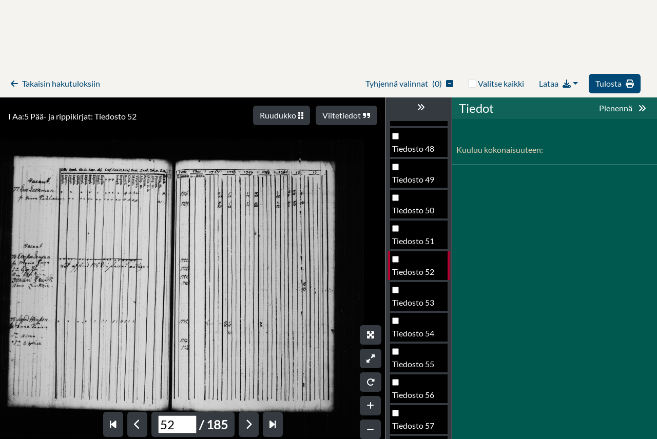

--- FILE ---
content_type: text/html; charset=utf-8
request_url: https://astia.narc.fi/uusiastia/ws/json/json_tiedostot.php?id=1854448481
body_size: 52654
content:
{"ocr-files":null,"thumbs":[{"name":"FILE","attrs":[],"children":[{"name":"URL","attrs":[],"tagData":"6025177545"},{"name":"TITLE","attrs":[],"tagData":"Tiedosto 1"}]},{"name":"FILE","attrs":[],"children":[{"name":"URL","attrs":[],"tagData":"6025177614"},{"name":"TITLE","attrs":[],"tagData":"Tiedosto 2"}]},{"name":"FILE","attrs":[],"children":[{"name":"URL","attrs":[],"tagData":"6025177272"},{"name":"TITLE","attrs":[],"tagData":"Tiedosto 3"}]},{"name":"FILE","attrs":[],"children":[{"name":"URL","attrs":[],"tagData":"6025177137"},{"name":"TITLE","attrs":[],"tagData":"Tiedosto 4"}]},{"name":"FILE","attrs":[],"children":[{"name":"URL","attrs":[],"tagData":"6025177548"},{"name":"TITLE","attrs":[],"tagData":"Tiedosto 5"}]},{"name":"FILE","attrs":[],"children":[{"name":"URL","attrs":[],"tagData":"6025177404"},{"name":"TITLE","attrs":[],"tagData":"Tiedosto 6"}]},{"name":"FILE","attrs":[],"children":[{"name":"URL","attrs":[],"tagData":"6025177275"},{"name":"TITLE","attrs":[],"tagData":"Tiedosto 7"}]},{"name":"FILE","attrs":[],"children":[{"name":"URL","attrs":[],"tagData":"6025177140"},{"name":"TITLE","attrs":[],"tagData":"Tiedosto 8"}]},{"name":"FILE","attrs":[],"children":[{"name":"URL","attrs":[],"tagData":"6025177551"},{"name":"TITLE","attrs":[],"tagData":"Tiedosto 9"}]},{"name":"FILE","attrs":[],"children":[{"name":"URL","attrs":[],"tagData":"6025177452"},{"name":"TITLE","attrs":[],"tagData":"Tiedosto 10"}]},{"name":"FILE","attrs":[],"children":[{"name":"URL","attrs":[],"tagData":"6025177449"},{"name":"TITLE","attrs":[],"tagData":"Tiedosto 11"}]},{"name":"FILE","attrs":[],"children":[{"name":"URL","attrs":[],"tagData":"6025177458"},{"name":"TITLE","attrs":[],"tagData":"Tiedosto 12"}]},{"name":"FILE","attrs":[],"children":[{"name":"URL","attrs":[],"tagData":"6025177455"},{"name":"TITLE","attrs":[],"tagData":"Tiedosto 13"}]},{"name":"FILE","attrs":[],"children":[{"name":"URL","attrs":[],"tagData":"6025177464"},{"name":"TITLE","attrs":[],"tagData":"Tiedosto 14"}]},{"name":"FILE","attrs":[],"children":[{"name":"URL","attrs":[],"tagData":"6025177461"},{"name":"TITLE","attrs":[],"tagData":"Tiedosto 15"}]},{"name":"FILE","attrs":[],"children":[{"name":"URL","attrs":[],"tagData":"6025177470"},{"name":"TITLE","attrs":[],"tagData":"Tiedosto 16"}]},{"name":"FILE","attrs":[],"children":[{"name":"URL","attrs":[],"tagData":"6025177467"},{"name":"TITLE","attrs":[],"tagData":"Tiedosto 17"}]},{"name":"FILE","attrs":[],"children":[{"name":"URL","attrs":[],"tagData":"6025177476"},{"name":"TITLE","attrs":[],"tagData":"Tiedosto 18"}]},{"name":"FILE","attrs":[],"children":[{"name":"URL","attrs":[],"tagData":"6025177473"},{"name":"TITLE","attrs":[],"tagData":"Tiedosto 19"}]},{"name":"FILE","attrs":[],"children":[{"name":"URL","attrs":[],"tagData":"6025177113"},{"name":"TITLE","attrs":[],"tagData":"Tiedosto 20"}]},{"name":"FILE","attrs":[],"children":[{"name":"URL","attrs":[],"tagData":"6025177116"},{"name":"TITLE","attrs":[],"tagData":"Tiedosto 21"}]},{"name":"FILE","attrs":[],"children":[{"name":"URL","attrs":[],"tagData":"6025177119"},{"name":"TITLE","attrs":[],"tagData":"Tiedosto 22"}]},{"name":"FILE","attrs":[],"children":[{"name":"URL","attrs":[],"tagData":"6025177122"},{"name":"TITLE","attrs":[],"tagData":"Tiedosto 23"}]},{"name":"FILE","attrs":[],"children":[{"name":"URL","attrs":[],"tagData":"6025177101"},{"name":"TITLE","attrs":[],"tagData":"Tiedosto 24"}]},{"name":"FILE","attrs":[],"children":[{"name":"URL","attrs":[],"tagData":"6025177104"},{"name":"TITLE","attrs":[],"tagData":"Tiedosto 25"}]},{"name":"FILE","attrs":[],"children":[{"name":"URL","attrs":[],"tagData":"6025177107"},{"name":"TITLE","attrs":[],"tagData":"Tiedosto 26"}]},{"name":"FILE","attrs":[],"children":[{"name":"URL","attrs":[],"tagData":"6025177110"},{"name":"TITLE","attrs":[],"tagData":"Tiedosto 27"}]},{"name":"FILE","attrs":[],"children":[{"name":"URL","attrs":[],"tagData":"6025177128"},{"name":"TITLE","attrs":[],"tagData":"Tiedosto 28"}]},{"name":"FILE","attrs":[],"children":[{"name":"URL","attrs":[],"tagData":"6025177131"},{"name":"TITLE","attrs":[],"tagData":"Tiedosto 29"}]},{"name":"FILE","attrs":[],"children":[{"name":"URL","attrs":[],"tagData":"6025177326"},{"name":"TITLE","attrs":[],"tagData":"Tiedosto 30"}]},{"name":"FILE","attrs":[],"children":[{"name":"URL","attrs":[],"tagData":"6025177323"},{"name":"TITLE","attrs":[],"tagData":"Tiedosto 31"}]},{"name":"FILE","attrs":[],"children":[{"name":"URL","attrs":[],"tagData":"6025177320"},{"name":"TITLE","attrs":[],"tagData":"Tiedosto 32"}]},{"name":"FILE","attrs":[],"children":[{"name":"URL","attrs":[],"tagData":"6025177317"},{"name":"TITLE","attrs":[],"tagData":"Tiedosto 33"}]},{"name":"FILE","attrs":[],"children":[{"name":"URL","attrs":[],"tagData":"6025177338"},{"name":"TITLE","attrs":[],"tagData":"Tiedosto 34"}]},{"name":"FILE","attrs":[],"children":[{"name":"URL","attrs":[],"tagData":"6025177335"},{"name":"TITLE","attrs":[],"tagData":"Tiedosto 35"}]},{"name":"FILE","attrs":[],"children":[{"name":"URL","attrs":[],"tagData":"6025177332"},{"name":"TITLE","attrs":[],"tagData":"Tiedosto 36"}]},{"name":"FILE","attrs":[],"children":[{"name":"URL","attrs":[],"tagData":"6025177329"},{"name":"TITLE","attrs":[],"tagData":"Tiedosto 37"}]},{"name":"FILE","attrs":[],"children":[{"name":"URL","attrs":[],"tagData":"6025177314"},{"name":"TITLE","attrs":[],"tagData":"Tiedosto 38"}]},{"name":"FILE","attrs":[],"children":[{"name":"URL","attrs":[],"tagData":"6025177311"},{"name":"TITLE","attrs":[],"tagData":"Tiedosto 39"}]},{"name":"FILE","attrs":[],"children":[{"name":"URL","attrs":[],"tagData":"6025177539"},{"name":"TITLE","attrs":[],"tagData":"Tiedosto 40"}]},{"name":"FILE","attrs":[],"children":[{"name":"URL","attrs":[],"tagData":"6025177617"},{"name":"TITLE","attrs":[],"tagData":"Tiedosto 41"}]},{"name":"FILE","attrs":[],"children":[{"name":"URL","attrs":[],"tagData":"6025177533"},{"name":"TITLE","attrs":[],"tagData":"Tiedosto 42"}]},{"name":"FILE","attrs":[],"children":[{"name":"URL","attrs":[],"tagData":"6025177536"},{"name":"TITLE","attrs":[],"tagData":"Tiedosto 43"}]},{"name":"FILE","attrs":[],"children":[{"name":"URL","attrs":[],"tagData":"6025177527"},{"name":"TITLE","attrs":[],"tagData":"Tiedosto 44"}]},{"name":"FILE","attrs":[],"children":[{"name":"URL","attrs":[],"tagData":"6025177530"},{"name":"TITLE","attrs":[],"tagData":"Tiedosto 45"}]},{"name":"FILE","attrs":[],"children":[{"name":"URL","attrs":[],"tagData":"6025177521"},{"name":"TITLE","attrs":[],"tagData":"Tiedosto 46"}]},{"name":"FILE","attrs":[],"children":[{"name":"URL","attrs":[],"tagData":"6025177620"},{"name":"TITLE","attrs":[],"tagData":"Tiedosto 47"}]},{"name":"FILE","attrs":[],"children":[{"name":"URL","attrs":[],"tagData":"6025177515"},{"name":"TITLE","attrs":[],"tagData":"Tiedosto 48"}]},{"name":"FILE","attrs":[],"children":[{"name":"URL","attrs":[],"tagData":"6025177518"},{"name":"TITLE","attrs":[],"tagData":"Tiedosto 49"}]},{"name":"FILE","attrs":[],"children":[{"name":"URL","attrs":[],"tagData":"6025177206"},{"name":"TITLE","attrs":[],"tagData":"Tiedosto 50"}]},{"name":"FILE","attrs":[],"children":[{"name":"URL","attrs":[],"tagData":"6025177203"},{"name":"TITLE","attrs":[],"tagData":"Tiedosto 51"}]},{"name":"FILE","attrs":[],"children":[{"name":"URL","attrs":[],"tagData":"6025177212"},{"name":"TITLE","attrs":[],"tagData":"Tiedosto 52"}]},{"name":"FILE","attrs":[],"children":[{"name":"URL","attrs":[],"tagData":"6025177209"},{"name":"TITLE","attrs":[],"tagData":"Tiedosto 53"}]},{"name":"FILE","attrs":[],"children":[{"name":"URL","attrs":[],"tagData":"6025177194"},{"name":"TITLE","attrs":[],"tagData":"Tiedosto 54"}]},{"name":"FILE","attrs":[],"children":[{"name":"URL","attrs":[],"tagData":"6025177191"},{"name":"TITLE","attrs":[],"tagData":"Tiedosto 55"}]},{"name":"FILE","attrs":[],"children":[{"name":"URL","attrs":[],"tagData":"6025177200"},{"name":"TITLE","attrs":[],"tagData":"Tiedosto 56"}]},{"name":"FILE","attrs":[],"children":[{"name":"URL","attrs":[],"tagData":"6025177197"},{"name":"TITLE","attrs":[],"tagData":"Tiedosto 57"}]},{"name":"FILE","attrs":[],"children":[{"name":"URL","attrs":[],"tagData":"6025177188"},{"name":"TITLE","attrs":[],"tagData":"Tiedosto 58"}]},{"name":"FILE","attrs":[],"children":[{"name":"URL","attrs":[],"tagData":"6025177185"},{"name":"TITLE","attrs":[],"tagData":"Tiedosto 59"}]},{"name":"FILE","attrs":[],"children":[{"name":"URL","attrs":[],"tagData":"6025177341"},{"name":"TITLE","attrs":[],"tagData":"Tiedosto 60"}]},{"name":"FILE","attrs":[],"children":[{"name":"URL","attrs":[],"tagData":"6025177344"},{"name":"TITLE","attrs":[],"tagData":"Tiedosto 61"}]},{"name":"FILE","attrs":[],"children":[{"name":"URL","attrs":[],"tagData":"6025177347"},{"name":"TITLE","attrs":[],"tagData":"Tiedosto 62"}]},{"name":"FILE","attrs":[],"children":[{"name":"URL","attrs":[],"tagData":"6025177350"},{"name":"TITLE","attrs":[],"tagData":"Tiedosto 63"}]},{"name":"FILE","attrs":[],"children":[{"name":"URL","attrs":[],"tagData":"6025177353"},{"name":"TITLE","attrs":[],"tagData":"Tiedosto 64"}]},{"name":"FILE","attrs":[],"children":[{"name":"URL","attrs":[],"tagData":"6025177356"},{"name":"TITLE","attrs":[],"tagData":"Tiedosto 65"}]},{"name":"FILE","attrs":[],"children":[{"name":"URL","attrs":[],"tagData":"6025177218"},{"name":"TITLE","attrs":[],"tagData":"Tiedosto 66"}]},{"name":"FILE","attrs":[],"children":[{"name":"URL","attrs":[],"tagData":"6025177221"},{"name":"TITLE","attrs":[],"tagData":"Tiedosto 67"}]},{"name":"FILE","attrs":[],"children":[{"name":"URL","attrs":[],"tagData":"6025177146"},{"name":"TITLE","attrs":[],"tagData":"Tiedosto 68"}]},{"name":"FILE","attrs":[],"children":[{"name":"URL","attrs":[],"tagData":"6025177179"},{"name":"TITLE","attrs":[],"tagData":"Tiedosto 69"}]},{"name":"FILE","attrs":[],"children":[{"name":"URL","attrs":[],"tagData":"6025177605"},{"name":"TITLE","attrs":[],"tagData":"Tiedosto 70"}]},{"name":"FILE","attrs":[],"children":[{"name":"URL","attrs":[],"tagData":"6025177602"},{"name":"TITLE","attrs":[],"tagData":"Tiedosto 71"}]},{"name":"FILE","attrs":[],"children":[{"name":"URL","attrs":[],"tagData":"6025177599"},{"name":"TITLE","attrs":[],"tagData":"Tiedosto 72"}]},{"name":"FILE","attrs":[],"children":[{"name":"URL","attrs":[],"tagData":"6025177596"},{"name":"TITLE","attrs":[],"tagData":"Tiedosto 73"}]},{"name":"FILE","attrs":[],"children":[{"name":"URL","attrs":[],"tagData":"6025177593"},{"name":"TITLE","attrs":[],"tagData":"Tiedosto 74"}]},{"name":"FILE","attrs":[],"children":[{"name":"URL","attrs":[],"tagData":"6025177590"},{"name":"TITLE","attrs":[],"tagData":"Tiedosto 75"}]},{"name":"FILE","attrs":[],"children":[{"name":"URL","attrs":[],"tagData":"6025177587"},{"name":"TITLE","attrs":[],"tagData":"Tiedosto 76"}]},{"name":"FILE","attrs":[],"children":[{"name":"URL","attrs":[],"tagData":"6025177584"},{"name":"TITLE","attrs":[],"tagData":"Tiedosto 77"}]},{"name":"FILE","attrs":[],"children":[{"name":"URL","attrs":[],"tagData":"6025177611"},{"name":"TITLE","attrs":[],"tagData":"Tiedosto 78"}]},{"name":"FILE","attrs":[],"children":[{"name":"URL","attrs":[],"tagData":"6025177608"},{"name":"TITLE","attrs":[],"tagData":"Tiedosto 79"}]},{"name":"FILE","attrs":[],"children":[{"name":"URL","attrs":[],"tagData":"6025177254"},{"name":"TITLE","attrs":[],"tagData":"Tiedosto 80"}]},{"name":"FILE","attrs":[],"children":[{"name":"URL","attrs":[],"tagData":"6025177257"},{"name":"TITLE","attrs":[],"tagData":"Tiedosto 81"}]},{"name":"FILE","attrs":[],"children":[{"name":"URL","attrs":[],"tagData":"6025177248"},{"name":"TITLE","attrs":[],"tagData":"Tiedosto 82"}]},{"name":"FILE","attrs":[],"children":[{"name":"URL","attrs":[],"tagData":"6025177251"},{"name":"TITLE","attrs":[],"tagData":"Tiedosto 83"}]},{"name":"FILE","attrs":[],"children":[{"name":"URL","attrs":[],"tagData":"6025177266"},{"name":"TITLE","attrs":[],"tagData":"Tiedosto 84"}]},{"name":"FILE","attrs":[],"children":[{"name":"URL","attrs":[],"tagData":"6025177269"},{"name":"TITLE","attrs":[],"tagData":"Tiedosto 85"}]},{"name":"FILE","attrs":[],"children":[{"name":"URL","attrs":[],"tagData":"6025177524"},{"name":"TITLE","attrs":[],"tagData":"Tiedosto 86"}]},{"name":"FILE","attrs":[],"children":[{"name":"URL","attrs":[],"tagData":"6025177542"},{"name":"TITLE","attrs":[],"tagData":"Tiedosto 87"}]},{"name":"FILE","attrs":[],"children":[{"name":"URL","attrs":[],"tagData":"6025177230"},{"name":"TITLE","attrs":[],"tagData":"Tiedosto 88"}]},{"name":"FILE","attrs":[],"children":[{"name":"URL","attrs":[],"tagData":"6025177233"},{"name":"TITLE","attrs":[],"tagData":"Tiedosto 89"}]},{"name":"FILE","attrs":[],"children":[{"name":"URL","attrs":[],"tagData":"6025177215"},{"name":"TITLE","attrs":[],"tagData":"Tiedosto 90"}]},{"name":"FILE","attrs":[],"children":[{"name":"URL","attrs":[],"tagData":"6025177182"},{"name":"TITLE","attrs":[],"tagData":"Tiedosto 91"}]},{"name":"FILE","attrs":[],"children":[{"name":"URL","attrs":[],"tagData":"6025177278"},{"name":"TITLE","attrs":[],"tagData":"Tiedosto 92"}]},{"name":"FILE","attrs":[],"children":[{"name":"URL","attrs":[],"tagData":"6025177098"},{"name":"TITLE","attrs":[],"tagData":"Tiedosto 93"}]},{"name":"FILE","attrs":[],"children":[{"name":"URL","attrs":[],"tagData":"6025177134"},{"name":"TITLE","attrs":[],"tagData":"Tiedosto 94"}]},{"name":"FILE","attrs":[],"children":[{"name":"URL","attrs":[],"tagData":"6025177125"},{"name":"TITLE","attrs":[],"tagData":"Tiedosto 95"}]},{"name":"FILE","attrs":[],"children":[{"name":"URL","attrs":[],"tagData":"6025177143"},{"name":"TITLE","attrs":[],"tagData":"Tiedosto 96"}]},{"name":"FILE","attrs":[],"children":[{"name":"URL","attrs":[],"tagData":"6025177407"},{"name":"TITLE","attrs":[],"tagData":"Tiedosto 97"}]},{"name":"FILE","attrs":[],"children":[{"name":"URL","attrs":[],"tagData":"6025177416"},{"name":"TITLE","attrs":[],"tagData":"Tiedosto 98"}]},{"name":"FILE","attrs":[],"children":[{"name":"URL","attrs":[],"tagData":"6025177413"},{"name":"TITLE","attrs":[],"tagData":"Tiedosto 99"}]},{"name":"FILE","attrs":[],"children":[{"name":"URL","attrs":[],"tagData":"6025177293"},{"name":"TITLE","attrs":[],"tagData":"Tiedosto 100"}]},{"name":"FILE","attrs":[],"children":[{"name":"URL","attrs":[],"tagData":"6025177296"},{"name":"TITLE","attrs":[],"tagData":"Tiedosto 101"}]},{"name":"FILE","attrs":[],"children":[{"name":"URL","attrs":[],"tagData":"6025177287"},{"name":"TITLE","attrs":[],"tagData":"Tiedosto 102"}]},{"name":"FILE","attrs":[],"children":[{"name":"URL","attrs":[],"tagData":"6025177290"},{"name":"TITLE","attrs":[],"tagData":"Tiedosto 103"}]},{"name":"FILE","attrs":[],"children":[{"name":"URL","attrs":[],"tagData":"6025177305"},{"name":"TITLE","attrs":[],"tagData":"Tiedosto 104"}]},{"name":"FILE","attrs":[],"children":[{"name":"URL","attrs":[],"tagData":"6025177308"},{"name":"TITLE","attrs":[],"tagData":"Tiedosto 105"}]},{"name":"FILE","attrs":[],"children":[{"name":"URL","attrs":[],"tagData":"6025177299"},{"name":"TITLE","attrs":[],"tagData":"Tiedosto 106"}]},{"name":"FILE","attrs":[],"children":[{"name":"URL","attrs":[],"tagData":"6025177302"},{"name":"TITLE","attrs":[],"tagData":"Tiedosto 107"}]},{"name":"FILE","attrs":[],"children":[{"name":"URL","attrs":[],"tagData":"6025177281"},{"name":"TITLE","attrs":[],"tagData":"Tiedosto 108"}]},{"name":"FILE","attrs":[],"children":[{"name":"URL","attrs":[],"tagData":"6025177284"},{"name":"TITLE","attrs":[],"tagData":"Tiedosto 109"}]},{"name":"FILE","attrs":[],"children":[{"name":"URL","attrs":[],"tagData":"6025177239"},{"name":"TITLE","attrs":[],"tagData":"Tiedosto 110"}]},{"name":"FILE","attrs":[],"children":[{"name":"URL","attrs":[],"tagData":"6025177236"},{"name":"TITLE","attrs":[],"tagData":"Tiedosto 111"}]},{"name":"FILE","attrs":[],"children":[{"name":"URL","attrs":[],"tagData":"6025177245"},{"name":"TITLE","attrs":[],"tagData":"Tiedosto 112"}]},{"name":"FILE","attrs":[],"children":[{"name":"URL","attrs":[],"tagData":"6025177242"},{"name":"TITLE","attrs":[],"tagData":"Tiedosto 113"}]},{"name":"FILE","attrs":[],"children":[{"name":"URL","attrs":[],"tagData":"6025177227"},{"name":"TITLE","attrs":[],"tagData":"Tiedosto 114"}]},{"name":"FILE","attrs":[],"children":[{"name":"URL","attrs":[],"tagData":"6025177224"},{"name":"TITLE","attrs":[],"tagData":"Tiedosto 115"}]},{"name":"FILE","attrs":[],"children":[{"name":"URL","attrs":[],"tagData":"6025177482"},{"name":"TITLE","attrs":[],"tagData":"Tiedosto 116"}]},{"name":"FILE","attrs":[],"children":[{"name":"URL","attrs":[],"tagData":"6025177479"},{"name":"TITLE","attrs":[],"tagData":"Tiedosto 117"}]},{"name":"FILE","attrs":[],"children":[{"name":"URL","attrs":[],"tagData":"6025177263"},{"name":"TITLE","attrs":[],"tagData":"Tiedosto 118"}]},{"name":"FILE","attrs":[],"children":[{"name":"URL","attrs":[],"tagData":"6025177260"},{"name":"TITLE","attrs":[],"tagData":"Tiedosto 119"}]},{"name":"FILE","attrs":[],"children":[{"name":"URL","attrs":[],"tagData":"6025177149"},{"name":"TITLE","attrs":[],"tagData":"Tiedosto 120"}]},{"name":"FILE","attrs":[],"children":[{"name":"URL","attrs":[],"tagData":"6025177152"},{"name":"TITLE","attrs":[],"tagData":"Tiedosto 121"}]},{"name":"FILE","attrs":[],"children":[{"name":"URL","attrs":[],"tagData":"6025177155"},{"name":"TITLE","attrs":[],"tagData":"Tiedosto 122"}]},{"name":"FILE","attrs":[],"children":[{"name":"URL","attrs":[],"tagData":"6025177158"},{"name":"TITLE","attrs":[],"tagData":"Tiedosto 123"}]},{"name":"FILE","attrs":[],"children":[{"name":"URL","attrs":[],"tagData":"6025177161"},{"name":"TITLE","attrs":[],"tagData":"Tiedosto 124"}]},{"name":"FILE","attrs":[],"children":[{"name":"URL","attrs":[],"tagData":"6025177164"},{"name":"TITLE","attrs":[],"tagData":"Tiedosto 125"}]},{"name":"FILE","attrs":[],"children":[{"name":"URL","attrs":[],"tagData":"6025177167"},{"name":"TITLE","attrs":[],"tagData":"Tiedosto 126"}]},{"name":"FILE","attrs":[],"children":[{"name":"URL","attrs":[],"tagData":"6025177170"},{"name":"TITLE","attrs":[],"tagData":"Tiedosto 127"}]},{"name":"FILE","attrs":[],"children":[{"name":"URL","attrs":[],"tagData":"6025177173"},{"name":"TITLE","attrs":[],"tagData":"Tiedosto 128"}]},{"name":"FILE","attrs":[],"children":[{"name":"URL","attrs":[],"tagData":"6025177176"},{"name":"TITLE","attrs":[],"tagData":"Tiedosto 129"}]},{"name":"FILE","attrs":[],"children":[{"name":"URL","attrs":[],"tagData":"6025177077"},{"name":"TITLE","attrs":[],"tagData":"Tiedosto 130"}]},{"name":"FILE","attrs":[],"children":[{"name":"URL","attrs":[],"tagData":"6025177074"},{"name":"TITLE","attrs":[],"tagData":"Tiedosto 131"}]},{"name":"FILE","attrs":[],"children":[{"name":"URL","attrs":[],"tagData":"6025177071"},{"name":"TITLE","attrs":[],"tagData":"Tiedosto 132"}]},{"name":"FILE","attrs":[],"children":[{"name":"URL","attrs":[],"tagData":"6025177068"},{"name":"TITLE","attrs":[],"tagData":"Tiedosto 133"}]},{"name":"FILE","attrs":[],"children":[{"name":"URL","attrs":[],"tagData":"6025177089"},{"name":"TITLE","attrs":[],"tagData":"Tiedosto 134"}]},{"name":"FILE","attrs":[],"children":[{"name":"URL","attrs":[],"tagData":"6025177086"},{"name":"TITLE","attrs":[],"tagData":"Tiedosto 135"}]},{"name":"FILE","attrs":[],"children":[{"name":"URL","attrs":[],"tagData":"6025177083"},{"name":"TITLE","attrs":[],"tagData":"Tiedosto 136"}]},{"name":"FILE","attrs":[],"children":[{"name":"URL","attrs":[],"tagData":"6025177080"},{"name":"TITLE","attrs":[],"tagData":"Tiedosto 137"}]},{"name":"FILE","attrs":[],"children":[{"name":"URL","attrs":[],"tagData":"6025177095"},{"name":"TITLE","attrs":[],"tagData":"Tiedosto 138"}]},{"name":"FILE","attrs":[],"children":[{"name":"URL","attrs":[],"tagData":"6025177092"},{"name":"TITLE","attrs":[],"tagData":"Tiedosto 139"}]},{"name":"FILE","attrs":[],"children":[{"name":"URL","attrs":[],"tagData":"6025177572"},{"name":"TITLE","attrs":[],"tagData":"Tiedosto 140"}]},{"name":"FILE","attrs":[],"children":[{"name":"URL","attrs":[],"tagData":"6025177575"},{"name":"TITLE","attrs":[],"tagData":"Tiedosto 141"}]},{"name":"FILE","attrs":[],"children":[{"name":"URL","attrs":[],"tagData":"6025177566"},{"name":"TITLE","attrs":[],"tagData":"Tiedosto 142"}]},{"name":"FILE","attrs":[],"children":[{"name":"URL","attrs":[],"tagData":"6025177569"},{"name":"TITLE","attrs":[],"tagData":"Tiedosto 143"}]},{"name":"FILE","attrs":[],"children":[{"name":"URL","attrs":[],"tagData":"6025177560"},{"name":"TITLE","attrs":[],"tagData":"Tiedosto 144"}]},{"name":"FILE","attrs":[],"children":[{"name":"URL","attrs":[],"tagData":"6025177563"},{"name":"TITLE","attrs":[],"tagData":"Tiedosto 145"}]},{"name":"FILE","attrs":[],"children":[{"name":"URL","attrs":[],"tagData":"6025177554"},{"name":"TITLE","attrs":[],"tagData":"Tiedosto 146"}]},{"name":"FILE","attrs":[],"children":[{"name":"URL","attrs":[],"tagData":"6025177557"},{"name":"TITLE","attrs":[],"tagData":"Tiedosto 147"}]},{"name":"FILE","attrs":[],"children":[{"name":"URL","attrs":[],"tagData":"6025177578"},{"name":"TITLE","attrs":[],"tagData":"Tiedosto 148"}]},{"name":"FILE","attrs":[],"children":[{"name":"URL","attrs":[],"tagData":"6025177581"},{"name":"TITLE","attrs":[],"tagData":"Tiedosto 149"}]},{"name":"FILE","attrs":[],"children":[{"name":"URL","attrs":[],"tagData":"6025177488"},{"name":"TITLE","attrs":[],"tagData":"Tiedosto 150"}]},{"name":"FILE","attrs":[],"children":[{"name":"URL","attrs":[],"tagData":"6025177485"},{"name":"TITLE","attrs":[],"tagData":"Tiedosto 151"}]},{"name":"FILE","attrs":[],"children":[{"name":"URL","attrs":[],"tagData":"6025177494"},{"name":"TITLE","attrs":[],"tagData":"Tiedosto 152"}]},{"name":"FILE","attrs":[],"children":[{"name":"URL","attrs":[],"tagData":"6025177491"},{"name":"TITLE","attrs":[],"tagData":"Tiedosto 153"}]},{"name":"FILE","attrs":[],"children":[{"name":"URL","attrs":[],"tagData":"6025177500"},{"name":"TITLE","attrs":[],"tagData":"Tiedosto 154"}]},{"name":"FILE","attrs":[],"children":[{"name":"URL","attrs":[],"tagData":"6025177497"},{"name":"TITLE","attrs":[],"tagData":"Tiedosto 155"}]},{"name":"FILE","attrs":[],"children":[{"name":"URL","attrs":[],"tagData":"6025177506"},{"name":"TITLE","attrs":[],"tagData":"Tiedosto 156"}]},{"name":"FILE","attrs":[],"children":[{"name":"URL","attrs":[],"tagData":"6025177503"},{"name":"TITLE","attrs":[],"tagData":"Tiedosto 157"}]},{"name":"FILE","attrs":[],"children":[{"name":"URL","attrs":[],"tagData":"6025177512"},{"name":"TITLE","attrs":[],"tagData":"Tiedosto 158"}]},{"name":"FILE","attrs":[],"children":[{"name":"URL","attrs":[],"tagData":"6025177509"},{"name":"TITLE","attrs":[],"tagData":"Tiedosto 159"}]},{"name":"FILE","attrs":[],"children":[{"name":"URL","attrs":[],"tagData":"6025177437"},{"name":"TITLE","attrs":[],"tagData":"Tiedosto 160"}]},{"name":"FILE","attrs":[],"children":[{"name":"URL","attrs":[],"tagData":"6025177440"},{"name":"TITLE","attrs":[],"tagData":"Tiedosto 161"}]},{"name":"FILE","attrs":[],"children":[{"name":"URL","attrs":[],"tagData":"6025177443"},{"name":"TITLE","attrs":[],"tagData":"Tiedosto 162"}]},{"name":"FILE","attrs":[],"children":[{"name":"URL","attrs":[],"tagData":"6025177446"},{"name":"TITLE","attrs":[],"tagData":"Tiedosto 163"}]},{"name":"FILE","attrs":[],"children":[{"name":"URL","attrs":[],"tagData":"6025177425"},{"name":"TITLE","attrs":[],"tagData":"Tiedosto 164"}]},{"name":"FILE","attrs":[],"children":[{"name":"URL","attrs":[],"tagData":"6025177428"},{"name":"TITLE","attrs":[],"tagData":"Tiedosto 165"}]},{"name":"FILE","attrs":[],"children":[{"name":"URL","attrs":[],"tagData":"6025177431"},{"name":"TITLE","attrs":[],"tagData":"Tiedosto 166"}]},{"name":"FILE","attrs":[],"children":[{"name":"URL","attrs":[],"tagData":"6025177434"},{"name":"TITLE","attrs":[],"tagData":"Tiedosto 167"}]},{"name":"FILE","attrs":[],"children":[{"name":"URL","attrs":[],"tagData":"6025177419"},{"name":"TITLE","attrs":[],"tagData":"Tiedosto 168"}]},{"name":"FILE","attrs":[],"children":[{"name":"URL","attrs":[],"tagData":"6025177422"},{"name":"TITLE","attrs":[],"tagData":"Tiedosto 169"}]},{"name":"FILE","attrs":[],"children":[{"name":"URL","attrs":[],"tagData":"6025177386"},{"name":"TITLE","attrs":[],"tagData":"Tiedosto 170"}]},{"name":"FILE","attrs":[],"children":[{"name":"URL","attrs":[],"tagData":"6025177383"},{"name":"TITLE","attrs":[],"tagData":"Tiedosto 171"}]},{"name":"FILE","attrs":[],"children":[{"name":"URL","attrs":[],"tagData":"6025177380"},{"name":"TITLE","attrs":[],"tagData":"Tiedosto 172"}]},{"name":"FILE","attrs":[],"children":[{"name":"URL","attrs":[],"tagData":"6025177377"},{"name":"TITLE","attrs":[],"tagData":"Tiedosto 173"}]},{"name":"FILE","attrs":[],"children":[{"name":"URL","attrs":[],"tagData":"6025177374"},{"name":"TITLE","attrs":[],"tagData":"Tiedosto 174"}]},{"name":"FILE","attrs":[],"children":[{"name":"URL","attrs":[],"tagData":"6025177371"},{"name":"TITLE","attrs":[],"tagData":"Tiedosto 175"}]},{"name":"FILE","attrs":[],"children":[{"name":"URL","attrs":[],"tagData":"6025177368"},{"name":"TITLE","attrs":[],"tagData":"Tiedosto 176"}]},{"name":"FILE","attrs":[],"children":[{"name":"URL","attrs":[],"tagData":"6025177365"},{"name":"TITLE","attrs":[],"tagData":"Tiedosto 177"}]},{"name":"FILE","attrs":[],"children":[{"name":"URL","attrs":[],"tagData":"6025177362"},{"name":"TITLE","attrs":[],"tagData":"Tiedosto 178"}]},{"name":"FILE","attrs":[],"children":[{"name":"URL","attrs":[],"tagData":"6025177359"},{"name":"TITLE","attrs":[],"tagData":"Tiedosto 179"}]},{"name":"FILE","attrs":[],"children":[{"name":"URL","attrs":[],"tagData":"6025177395"},{"name":"TITLE","attrs":[],"tagData":"Tiedosto 180"}]},{"name":"FILE","attrs":[],"children":[{"name":"URL","attrs":[],"tagData":"6025177398"},{"name":"TITLE","attrs":[],"tagData":"Tiedosto 181"}]},{"name":"FILE","attrs":[],"children":[{"name":"URL","attrs":[],"tagData":"6025177389"},{"name":"TITLE","attrs":[],"tagData":"Tiedosto 182"}]},{"name":"FILE","attrs":[],"children":[{"name":"URL","attrs":[],"tagData":"6025177392"},{"name":"TITLE","attrs":[],"tagData":"Tiedosto 183"}]},{"name":"FILE","attrs":[],"children":[{"name":"URL","attrs":[],"tagData":"6025177401"},{"name":"TITLE","attrs":[],"tagData":"Tiedosto 184"}]},{"name":"FILE","attrs":[],"children":[{"name":"URL","attrs":[],"tagData":"6025177410"},{"name":"TITLE","attrs":[],"tagData":"Tiedosto 185"}]}],"fullres":[{"name":"FILE","attrs":[],"children":[{"name":"URL","attrs":[],"tagData":"6025176969"},{"name":"TITLE","attrs":[],"tagData":"Tiedosto 1"}]},{"name":"FILE","attrs":[],"children":[{"name":"URL","attrs":[],"tagData":"6025177038"},{"name":"TITLE","attrs":[],"tagData":"Tiedosto 2"}]},{"name":"FILE","attrs":[],"children":[{"name":"URL","attrs":[],"tagData":"6025176696"},{"name":"TITLE","attrs":[],"tagData":"Tiedosto 3"}]},{"name":"FILE","attrs":[],"children":[{"name":"URL","attrs":[],"tagData":"6025176561"},{"name":"TITLE","attrs":[],"tagData":"Tiedosto 4"}]},{"name":"FILE","attrs":[],"children":[{"name":"URL","attrs":[],"tagData":"6025176972"},{"name":"TITLE","attrs":[],"tagData":"Tiedosto 5"}]},{"name":"FILE","attrs":[],"children":[{"name":"URL","attrs":[],"tagData":"6025176828"},{"name":"TITLE","attrs":[],"tagData":"Tiedosto 6"}]},{"name":"FILE","attrs":[],"children":[{"name":"URL","attrs":[],"tagData":"6025176699"},{"name":"TITLE","attrs":[],"tagData":"Tiedosto 7"}]},{"name":"FILE","attrs":[],"children":[{"name":"URL","attrs":[],"tagData":"6025176564"},{"name":"TITLE","attrs":[],"tagData":"Tiedosto 8"}]},{"name":"FILE","attrs":[],"children":[{"name":"URL","attrs":[],"tagData":"6025176975"},{"name":"TITLE","attrs":[],"tagData":"Tiedosto 9"}]},{"name":"FILE","attrs":[],"children":[{"name":"URL","attrs":[],"tagData":"6025176876"},{"name":"TITLE","attrs":[],"tagData":"Tiedosto 10"}]},{"name":"FILE","attrs":[],"children":[{"name":"URL","attrs":[],"tagData":"6025176873"},{"name":"TITLE","attrs":[],"tagData":"Tiedosto 11"}]},{"name":"FILE","attrs":[],"children":[{"name":"URL","attrs":[],"tagData":"6025176882"},{"name":"TITLE","attrs":[],"tagData":"Tiedosto 12"}]},{"name":"FILE","attrs":[],"children":[{"name":"URL","attrs":[],"tagData":"6025176879"},{"name":"TITLE","attrs":[],"tagData":"Tiedosto 13"}]},{"name":"FILE","attrs":[],"children":[{"name":"URL","attrs":[],"tagData":"6025176888"},{"name":"TITLE","attrs":[],"tagData":"Tiedosto 14"}]},{"name":"FILE","attrs":[],"children":[{"name":"URL","attrs":[],"tagData":"6025176885"},{"name":"TITLE","attrs":[],"tagData":"Tiedosto 15"}]},{"name":"FILE","attrs":[],"children":[{"name":"URL","attrs":[],"tagData":"6025176894"},{"name":"TITLE","attrs":[],"tagData":"Tiedosto 16"}]},{"name":"FILE","attrs":[],"children":[{"name":"URL","attrs":[],"tagData":"6025176891"},{"name":"TITLE","attrs":[],"tagData":"Tiedosto 17"}]},{"name":"FILE","attrs":[],"children":[{"name":"URL","attrs":[],"tagData":"6025176900"},{"name":"TITLE","attrs":[],"tagData":"Tiedosto 18"}]},{"name":"FILE","attrs":[],"children":[{"name":"URL","attrs":[],"tagData":"6025176897"},{"name":"TITLE","attrs":[],"tagData":"Tiedosto 19"}]},{"name":"FILE","attrs":[],"children":[{"name":"URL","attrs":[],"tagData":"6025176537"},{"name":"TITLE","attrs":[],"tagData":"Tiedosto 20"}]},{"name":"FILE","attrs":[],"children":[{"name":"URL","attrs":[],"tagData":"6025176540"},{"name":"TITLE","attrs":[],"tagData":"Tiedosto 21"}]},{"name":"FILE","attrs":[],"children":[{"name":"URL","attrs":[],"tagData":"6025176543"},{"name":"TITLE","attrs":[],"tagData":"Tiedosto 22"}]},{"name":"FILE","attrs":[],"children":[{"name":"URL","attrs":[],"tagData":"6025176546"},{"name":"TITLE","attrs":[],"tagData":"Tiedosto 23"}]},{"name":"FILE","attrs":[],"children":[{"name":"URL","attrs":[],"tagData":"6025176525"},{"name":"TITLE","attrs":[],"tagData":"Tiedosto 24"}]},{"name":"FILE","attrs":[],"children":[{"name":"URL","attrs":[],"tagData":"6025176528"},{"name":"TITLE","attrs":[],"tagData":"Tiedosto 25"}]},{"name":"FILE","attrs":[],"children":[{"name":"URL","attrs":[],"tagData":"6025176531"},{"name":"TITLE","attrs":[],"tagData":"Tiedosto 26"}]},{"name":"FILE","attrs":[],"children":[{"name":"URL","attrs":[],"tagData":"6025176534"},{"name":"TITLE","attrs":[],"tagData":"Tiedosto 27"}]},{"name":"FILE","attrs":[],"children":[{"name":"URL","attrs":[],"tagData":"6025176552"},{"name":"TITLE","attrs":[],"tagData":"Tiedosto 28"}]},{"name":"FILE","attrs":[],"children":[{"name":"URL","attrs":[],"tagData":"6025176555"},{"name":"TITLE","attrs":[],"tagData":"Tiedosto 29"}]},{"name":"FILE","attrs":[],"children":[{"name":"URL","attrs":[],"tagData":"6025176750"},{"name":"TITLE","attrs":[],"tagData":"Tiedosto 30"}]},{"name":"FILE","attrs":[],"children":[{"name":"URL","attrs":[],"tagData":"6025176747"},{"name":"TITLE","attrs":[],"tagData":"Tiedosto 31"}]},{"name":"FILE","attrs":[],"children":[{"name":"URL","attrs":[],"tagData":"6025176744"},{"name":"TITLE","attrs":[],"tagData":"Tiedosto 32"}]},{"name":"FILE","attrs":[],"children":[{"name":"URL","attrs":[],"tagData":"6025176741"},{"name":"TITLE","attrs":[],"tagData":"Tiedosto 33"}]},{"name":"FILE","attrs":[],"children":[{"name":"URL","attrs":[],"tagData":"6025176762"},{"name":"TITLE","attrs":[],"tagData":"Tiedosto 34"}]},{"name":"FILE","attrs":[],"children":[{"name":"URL","attrs":[],"tagData":"6025176759"},{"name":"TITLE","attrs":[],"tagData":"Tiedosto 35"}]},{"name":"FILE","attrs":[],"children":[{"name":"URL","attrs":[],"tagData":"6025176756"},{"name":"TITLE","attrs":[],"tagData":"Tiedosto 36"}]},{"name":"FILE","attrs":[],"children":[{"name":"URL","attrs":[],"tagData":"6025176753"},{"name":"TITLE","attrs":[],"tagData":"Tiedosto 37"}]},{"name":"FILE","attrs":[],"children":[{"name":"URL","attrs":[],"tagData":"6025176738"},{"name":"TITLE","attrs":[],"tagData":"Tiedosto 38"}]},{"name":"FILE","attrs":[],"children":[{"name":"URL","attrs":[],"tagData":"6025176735"},{"name":"TITLE","attrs":[],"tagData":"Tiedosto 39"}]},{"name":"FILE","attrs":[],"children":[{"name":"URL","attrs":[],"tagData":"6025176963"},{"name":"TITLE","attrs":[],"tagData":"Tiedosto 40"}]},{"name":"FILE","attrs":[],"children":[{"name":"URL","attrs":[],"tagData":"6025177041"},{"name":"TITLE","attrs":[],"tagData":"Tiedosto 41"}]},{"name":"FILE","attrs":[],"children":[{"name":"URL","attrs":[],"tagData":"6025176957"},{"name":"TITLE","attrs":[],"tagData":"Tiedosto 42"}]},{"name":"FILE","attrs":[],"children":[{"name":"URL","attrs":[],"tagData":"6025176960"},{"name":"TITLE","attrs":[],"tagData":"Tiedosto 43"}]},{"name":"FILE","attrs":[],"children":[{"name":"URL","attrs":[],"tagData":"6025176951"},{"name":"TITLE","attrs":[],"tagData":"Tiedosto 44"}]},{"name":"FILE","attrs":[],"children":[{"name":"URL","attrs":[],"tagData":"6025176954"},{"name":"TITLE","attrs":[],"tagData":"Tiedosto 45"}]},{"name":"FILE","attrs":[],"children":[{"name":"URL","attrs":[],"tagData":"6025176945"},{"name":"TITLE","attrs":[],"tagData":"Tiedosto 46"}]},{"name":"FILE","attrs":[],"children":[{"name":"URL","attrs":[],"tagData":"6025177044"},{"name":"TITLE","attrs":[],"tagData":"Tiedosto 47"}]},{"name":"FILE","attrs":[],"children":[{"name":"URL","attrs":[],"tagData":"6025176939"},{"name":"TITLE","attrs":[],"tagData":"Tiedosto 48"}]},{"name":"FILE","attrs":[],"children":[{"name":"URL","attrs":[],"tagData":"6025176942"},{"name":"TITLE","attrs":[],"tagData":"Tiedosto 49"}]},{"name":"FILE","attrs":[],"children":[{"name":"URL","attrs":[],"tagData":"6025176630"},{"name":"TITLE","attrs":[],"tagData":"Tiedosto 50"}]},{"name":"FILE","attrs":[],"children":[{"name":"URL","attrs":[],"tagData":"6025176627"},{"name":"TITLE","attrs":[],"tagData":"Tiedosto 51"}]},{"name":"FILE","attrs":[],"children":[{"name":"URL","attrs":[],"tagData":"6025176636"},{"name":"TITLE","attrs":[],"tagData":"Tiedosto 52"}]},{"name":"FILE","attrs":[],"children":[{"name":"URL","attrs":[],"tagData":"6025176633"},{"name":"TITLE","attrs":[],"tagData":"Tiedosto 53"}]},{"name":"FILE","attrs":[],"children":[{"name":"URL","attrs":[],"tagData":"6025176618"},{"name":"TITLE","attrs":[],"tagData":"Tiedosto 54"}]},{"name":"FILE","attrs":[],"children":[{"name":"URL","attrs":[],"tagData":"6025176615"},{"name":"TITLE","attrs":[],"tagData":"Tiedosto 55"}]},{"name":"FILE","attrs":[],"children":[{"name":"URL","attrs":[],"tagData":"6025176624"},{"name":"TITLE","attrs":[],"tagData":"Tiedosto 56"}]},{"name":"FILE","attrs":[],"children":[{"name":"URL","attrs":[],"tagData":"6025176621"},{"name":"TITLE","attrs":[],"tagData":"Tiedosto 57"}]},{"name":"FILE","attrs":[],"children":[{"name":"URL","attrs":[],"tagData":"6025176612"},{"name":"TITLE","attrs":[],"tagData":"Tiedosto 58"}]},{"name":"FILE","attrs":[],"children":[{"name":"URL","attrs":[],"tagData":"6025176609"},{"name":"TITLE","attrs":[],"tagData":"Tiedosto 59"}]},{"name":"FILE","attrs":[],"children":[{"name":"URL","attrs":[],"tagData":"6025176765"},{"name":"TITLE","attrs":[],"tagData":"Tiedosto 60"}]},{"name":"FILE","attrs":[],"children":[{"name":"URL","attrs":[],"tagData":"6025176768"},{"name":"TITLE","attrs":[],"tagData":"Tiedosto 61"}]},{"name":"FILE","attrs":[],"children":[{"name":"URL","attrs":[],"tagData":"6025176771"},{"name":"TITLE","attrs":[],"tagData":"Tiedosto 62"}]},{"name":"FILE","attrs":[],"children":[{"name":"URL","attrs":[],"tagData":"6025176774"},{"name":"TITLE","attrs":[],"tagData":"Tiedosto 63"}]},{"name":"FILE","attrs":[],"children":[{"name":"URL","attrs":[],"tagData":"6025176777"},{"name":"TITLE","attrs":[],"tagData":"Tiedosto 64"}]},{"name":"FILE","attrs":[],"children":[{"name":"URL","attrs":[],"tagData":"6025176780"},{"name":"TITLE","attrs":[],"tagData":"Tiedosto 65"}]},{"name":"FILE","attrs":[],"children":[{"name":"URL","attrs":[],"tagData":"6025176642"},{"name":"TITLE","attrs":[],"tagData":"Tiedosto 66"}]},{"name":"FILE","attrs":[],"children":[{"name":"URL","attrs":[],"tagData":"6025176645"},{"name":"TITLE","attrs":[],"tagData":"Tiedosto 67"}]},{"name":"FILE","attrs":[],"children":[{"name":"URL","attrs":[],"tagData":"6025176570"},{"name":"TITLE","attrs":[],"tagData":"Tiedosto 68"}]},{"name":"FILE","attrs":[],"children":[{"name":"URL","attrs":[],"tagData":"6025176603"},{"name":"TITLE","attrs":[],"tagData":"Tiedosto 69"}]},{"name":"FILE","attrs":[],"children":[{"name":"URL","attrs":[],"tagData":"6025177029"},{"name":"TITLE","attrs":[],"tagData":"Tiedosto 70"}]},{"name":"FILE","attrs":[],"children":[{"name":"URL","attrs":[],"tagData":"6025177026"},{"name":"TITLE","attrs":[],"tagData":"Tiedosto 71"}]},{"name":"FILE","attrs":[],"children":[{"name":"URL","attrs":[],"tagData":"6025177023"},{"name":"TITLE","attrs":[],"tagData":"Tiedosto 72"}]},{"name":"FILE","attrs":[],"children":[{"name":"URL","attrs":[],"tagData":"6025177020"},{"name":"TITLE","attrs":[],"tagData":"Tiedosto 73"}]},{"name":"FILE","attrs":[],"children":[{"name":"URL","attrs":[],"tagData":"6025177017"},{"name":"TITLE","attrs":[],"tagData":"Tiedosto 74"}]},{"name":"FILE","attrs":[],"children":[{"name":"URL","attrs":[],"tagData":"6025177014"},{"name":"TITLE","attrs":[],"tagData":"Tiedosto 75"}]},{"name":"FILE","attrs":[],"children":[{"name":"URL","attrs":[],"tagData":"6025177011"},{"name":"TITLE","attrs":[],"tagData":"Tiedosto 76"}]},{"name":"FILE","attrs":[],"children":[{"name":"URL","attrs":[],"tagData":"6025177008"},{"name":"TITLE","attrs":[],"tagData":"Tiedosto 77"}]},{"name":"FILE","attrs":[],"children":[{"name":"URL","attrs":[],"tagData":"6025177035"},{"name":"TITLE","attrs":[],"tagData":"Tiedosto 78"}]},{"name":"FILE","attrs":[],"children":[{"name":"URL","attrs":[],"tagData":"6025177032"},{"name":"TITLE","attrs":[],"tagData":"Tiedosto 79"}]},{"name":"FILE","attrs":[],"children":[{"name":"URL","attrs":[],"tagData":"6025176678"},{"name":"TITLE","attrs":[],"tagData":"Tiedosto 80"}]},{"name":"FILE","attrs":[],"children":[{"name":"URL","attrs":[],"tagData":"6025176681"},{"name":"TITLE","attrs":[],"tagData":"Tiedosto 81"}]},{"name":"FILE","attrs":[],"children":[{"name":"URL","attrs":[],"tagData":"6025176672"},{"name":"TITLE","attrs":[],"tagData":"Tiedosto 82"}]},{"name":"FILE","attrs":[],"children":[{"name":"URL","attrs":[],"tagData":"6025176675"},{"name":"TITLE","attrs":[],"tagData":"Tiedosto 83"}]},{"name":"FILE","attrs":[],"children":[{"name":"URL","attrs":[],"tagData":"6025176690"},{"name":"TITLE","attrs":[],"tagData":"Tiedosto 84"}]},{"name":"FILE","attrs":[],"children":[{"name":"URL","attrs":[],"tagData":"6025176693"},{"name":"TITLE","attrs":[],"tagData":"Tiedosto 85"}]},{"name":"FILE","attrs":[],"children":[{"name":"URL","attrs":[],"tagData":"6025176948"},{"name":"TITLE","attrs":[],"tagData":"Tiedosto 86"}]},{"name":"FILE","attrs":[],"children":[{"name":"URL","attrs":[],"tagData":"6025176966"},{"name":"TITLE","attrs":[],"tagData":"Tiedosto 87"}]},{"name":"FILE","attrs":[],"children":[{"name":"URL","attrs":[],"tagData":"6025176654"},{"name":"TITLE","attrs":[],"tagData":"Tiedosto 88"}]},{"name":"FILE","attrs":[],"children":[{"name":"URL","attrs":[],"tagData":"6025176657"},{"name":"TITLE","attrs":[],"tagData":"Tiedosto 89"}]},{"name":"FILE","attrs":[],"children":[{"name":"URL","attrs":[],"tagData":"6025176639"},{"name":"TITLE","attrs":[],"tagData":"Tiedosto 90"}]},{"name":"FILE","attrs":[],"children":[{"name":"URL","attrs":[],"tagData":"6025176606"},{"name":"TITLE","attrs":[],"tagData":"Tiedosto 91"}]},{"name":"FILE","attrs":[],"children":[{"name":"URL","attrs":[],"tagData":"6025176702"},{"name":"TITLE","attrs":[],"tagData":"Tiedosto 92"}]},{"name":"FILE","attrs":[],"children":[{"name":"URL","attrs":[],"tagData":"6025176522"},{"name":"TITLE","attrs":[],"tagData":"Tiedosto 93"}]},{"name":"FILE","attrs":[],"children":[{"name":"URL","attrs":[],"tagData":"6025176558"},{"name":"TITLE","attrs":[],"tagData":"Tiedosto 94"}]},{"name":"FILE","attrs":[],"children":[{"name":"URL","attrs":[],"tagData":"6025176549"},{"name":"TITLE","attrs":[],"tagData":"Tiedosto 95"}]},{"name":"FILE","attrs":[],"children":[{"name":"URL","attrs":[],"tagData":"6025176567"},{"name":"TITLE","attrs":[],"tagData":"Tiedosto 96"}]},{"name":"FILE","attrs":[],"children":[{"name":"URL","attrs":[],"tagData":"6025176831"},{"name":"TITLE","attrs":[],"tagData":"Tiedosto 97"}]},{"name":"FILE","attrs":[],"children":[{"name":"URL","attrs":[],"tagData":"6025176840"},{"name":"TITLE","attrs":[],"tagData":"Tiedosto 98"}]},{"name":"FILE","attrs":[],"children":[{"name":"URL","attrs":[],"tagData":"6025176837"},{"name":"TITLE","attrs":[],"tagData":"Tiedosto 99"}]},{"name":"FILE","attrs":[],"children":[{"name":"URL","attrs":[],"tagData":"6025176717"},{"name":"TITLE","attrs":[],"tagData":"Tiedosto 100"}]},{"name":"FILE","attrs":[],"children":[{"name":"URL","attrs":[],"tagData":"6025176720"},{"name":"TITLE","attrs":[],"tagData":"Tiedosto 101"}]},{"name":"FILE","attrs":[],"children":[{"name":"URL","attrs":[],"tagData":"6025176711"},{"name":"TITLE","attrs":[],"tagData":"Tiedosto 102"}]},{"name":"FILE","attrs":[],"children":[{"name":"URL","attrs":[],"tagData":"6025176714"},{"name":"TITLE","attrs":[],"tagData":"Tiedosto 103"}]},{"name":"FILE","attrs":[],"children":[{"name":"URL","attrs":[],"tagData":"6025176729"},{"name":"TITLE","attrs":[],"tagData":"Tiedosto 104"}]},{"name":"FILE","attrs":[],"children":[{"name":"URL","attrs":[],"tagData":"6025176732"},{"name":"TITLE","attrs":[],"tagData":"Tiedosto 105"}]},{"name":"FILE","attrs":[],"children":[{"name":"URL","attrs":[],"tagData":"6025176723"},{"name":"TITLE","attrs":[],"tagData":"Tiedosto 106"}]},{"name":"FILE","attrs":[],"children":[{"name":"URL","attrs":[],"tagData":"6025176726"},{"name":"TITLE","attrs":[],"tagData":"Tiedosto 107"}]},{"name":"FILE","attrs":[],"children":[{"name":"URL","attrs":[],"tagData":"6025176705"},{"name":"TITLE","attrs":[],"tagData":"Tiedosto 108"}]},{"name":"FILE","attrs":[],"children":[{"name":"URL","attrs":[],"tagData":"6025176708"},{"name":"TITLE","attrs":[],"tagData":"Tiedosto 109"}]},{"name":"FILE","attrs":[],"children":[{"name":"URL","attrs":[],"tagData":"6025176663"},{"name":"TITLE","attrs":[],"tagData":"Tiedosto 110"}]},{"name":"FILE","attrs":[],"children":[{"name":"URL","attrs":[],"tagData":"6025176660"},{"name":"TITLE","attrs":[],"tagData":"Tiedosto 111"}]},{"name":"FILE","attrs":[],"children":[{"name":"URL","attrs":[],"tagData":"6025176669"},{"name":"TITLE","attrs":[],"tagData":"Tiedosto 112"}]},{"name":"FILE","attrs":[],"children":[{"name":"URL","attrs":[],"tagData":"6025176666"},{"name":"TITLE","attrs":[],"tagData":"Tiedosto 113"}]},{"name":"FILE","attrs":[],"children":[{"name":"URL","attrs":[],"tagData":"6025176651"},{"name":"TITLE","attrs":[],"tagData":"Tiedosto 114"}]},{"name":"FILE","attrs":[],"children":[{"name":"URL","attrs":[],"tagData":"6025176648"},{"name":"TITLE","attrs":[],"tagData":"Tiedosto 115"}]},{"name":"FILE","attrs":[],"children":[{"name":"URL","attrs":[],"tagData":"6025176906"},{"name":"TITLE","attrs":[],"tagData":"Tiedosto 116"}]},{"name":"FILE","attrs":[],"children":[{"name":"URL","attrs":[],"tagData":"6025176903"},{"name":"TITLE","attrs":[],"tagData":"Tiedosto 117"}]},{"name":"FILE","attrs":[],"children":[{"name":"URL","attrs":[],"tagData":"6025176687"},{"name":"TITLE","attrs":[],"tagData":"Tiedosto 118"}]},{"name":"FILE","attrs":[],"children":[{"name":"URL","attrs":[],"tagData":"6025176684"},{"name":"TITLE","attrs":[],"tagData":"Tiedosto 119"}]},{"name":"FILE","attrs":[],"children":[{"name":"URL","attrs":[],"tagData":"6025176573"},{"name":"TITLE","attrs":[],"tagData":"Tiedosto 120"}]},{"name":"FILE","attrs":[],"children":[{"name":"URL","attrs":[],"tagData":"6025176576"},{"name":"TITLE","attrs":[],"tagData":"Tiedosto 121"}]},{"name":"FILE","attrs":[],"children":[{"name":"URL","attrs":[],"tagData":"6025176579"},{"name":"TITLE","attrs":[],"tagData":"Tiedosto 122"}]},{"name":"FILE","attrs":[],"children":[{"name":"URL","attrs":[],"tagData":"6025176582"},{"name":"TITLE","attrs":[],"tagData":"Tiedosto 123"}]},{"name":"FILE","attrs":[],"children":[{"name":"URL","attrs":[],"tagData":"6025176585"},{"name":"TITLE","attrs":[],"tagData":"Tiedosto 124"}]},{"name":"FILE","attrs":[],"children":[{"name":"URL","attrs":[],"tagData":"6025176588"},{"name":"TITLE","attrs":[],"tagData":"Tiedosto 125"}]},{"name":"FILE","attrs":[],"children":[{"name":"URL","attrs":[],"tagData":"6025176591"},{"name":"TITLE","attrs":[],"tagData":"Tiedosto 126"}]},{"name":"FILE","attrs":[],"children":[{"name":"URL","attrs":[],"tagData":"6025176594"},{"name":"TITLE","attrs":[],"tagData":"Tiedosto 127"}]},{"name":"FILE","attrs":[],"children":[{"name":"URL","attrs":[],"tagData":"6025176597"},{"name":"TITLE","attrs":[],"tagData":"Tiedosto 128"}]},{"name":"FILE","attrs":[],"children":[{"name":"URL","attrs":[],"tagData":"6025176600"},{"name":"TITLE","attrs":[],"tagData":"Tiedosto 129"}]},{"name":"FILE","attrs":[],"children":[{"name":"URL","attrs":[],"tagData":"6025176501"},{"name":"TITLE","attrs":[],"tagData":"Tiedosto 130"}]},{"name":"FILE","attrs":[],"children":[{"name":"URL","attrs":[],"tagData":"6025176498"},{"name":"TITLE","attrs":[],"tagData":"Tiedosto 131"}]},{"name":"FILE","attrs":[],"children":[{"name":"URL","attrs":[],"tagData":"6025176495"},{"name":"TITLE","attrs":[],"tagData":"Tiedosto 132"}]},{"name":"FILE","attrs":[],"children":[{"name":"URL","attrs":[],"tagData":"6025176492"},{"name":"TITLE","attrs":[],"tagData":"Tiedosto 133"}]},{"name":"FILE","attrs":[],"children":[{"name":"URL","attrs":[],"tagData":"6025176513"},{"name":"TITLE","attrs":[],"tagData":"Tiedosto 134"}]},{"name":"FILE","attrs":[],"children":[{"name":"URL","attrs":[],"tagData":"6025176510"},{"name":"TITLE","attrs":[],"tagData":"Tiedosto 135"}]},{"name":"FILE","attrs":[],"children":[{"name":"URL","attrs":[],"tagData":"6025176507"},{"name":"TITLE","attrs":[],"tagData":"Tiedosto 136"}]},{"name":"FILE","attrs":[],"children":[{"name":"URL","attrs":[],"tagData":"6025176504"},{"name":"TITLE","attrs":[],"tagData":"Tiedosto 137"}]},{"name":"FILE","attrs":[],"children":[{"name":"URL","attrs":[],"tagData":"6025176519"},{"name":"TITLE","attrs":[],"tagData":"Tiedosto 138"}]},{"name":"FILE","attrs":[],"children":[{"name":"URL","attrs":[],"tagData":"6025176516"},{"name":"TITLE","attrs":[],"tagData":"Tiedosto 139"}]},{"name":"FILE","attrs":[],"children":[{"name":"URL","attrs":[],"tagData":"6025176996"},{"name":"TITLE","attrs":[],"tagData":"Tiedosto 140"}]},{"name":"FILE","attrs":[],"children":[{"name":"URL","attrs":[],"tagData":"6025176999"},{"name":"TITLE","attrs":[],"tagData":"Tiedosto 141"}]},{"name":"FILE","attrs":[],"children":[{"name":"URL","attrs":[],"tagData":"6025176990"},{"name":"TITLE","attrs":[],"tagData":"Tiedosto 142"}]},{"name":"FILE","attrs":[],"children":[{"name":"URL","attrs":[],"tagData":"6025176993"},{"name":"TITLE","attrs":[],"tagData":"Tiedosto 143"}]},{"name":"FILE","attrs":[],"children":[{"name":"URL","attrs":[],"tagData":"6025176984"},{"name":"TITLE","attrs":[],"tagData":"Tiedosto 144"}]},{"name":"FILE","attrs":[],"children":[{"name":"URL","attrs":[],"tagData":"6025176987"},{"name":"TITLE","attrs":[],"tagData":"Tiedosto 145"}]},{"name":"FILE","attrs":[],"children":[{"name":"URL","attrs":[],"tagData":"6025176978"},{"name":"TITLE","attrs":[],"tagData":"Tiedosto 146"}]},{"name":"FILE","attrs":[],"children":[{"name":"URL","attrs":[],"tagData":"6025176981"},{"name":"TITLE","attrs":[],"tagData":"Tiedosto 147"}]},{"name":"FILE","attrs":[],"children":[{"name":"URL","attrs":[],"tagData":"6025177002"},{"name":"TITLE","attrs":[],"tagData":"Tiedosto 148"}]},{"name":"FILE","attrs":[],"children":[{"name":"URL","attrs":[],"tagData":"6025177005"},{"name":"TITLE","attrs":[],"tagData":"Tiedosto 149"}]},{"name":"FILE","attrs":[],"children":[{"name":"URL","attrs":[],"tagData":"6025176912"},{"name":"TITLE","attrs":[],"tagData":"Tiedosto 150"}]},{"name":"FILE","attrs":[],"children":[{"name":"URL","attrs":[],"tagData":"6025176909"},{"name":"TITLE","attrs":[],"tagData":"Tiedosto 151"}]},{"name":"FILE","attrs":[],"children":[{"name":"URL","attrs":[],"tagData":"6025176918"},{"name":"TITLE","attrs":[],"tagData":"Tiedosto 152"}]},{"name":"FILE","attrs":[],"children":[{"name":"URL","attrs":[],"tagData":"6025176915"},{"name":"TITLE","attrs":[],"tagData":"Tiedosto 153"}]},{"name":"FILE","attrs":[],"children":[{"name":"URL","attrs":[],"tagData":"6025176924"},{"name":"TITLE","attrs":[],"tagData":"Tiedosto 154"}]},{"name":"FILE","attrs":[],"children":[{"name":"URL","attrs":[],"tagData":"6025176921"},{"name":"TITLE","attrs":[],"tagData":"Tiedosto 155"}]},{"name":"FILE","attrs":[],"children":[{"name":"URL","attrs":[],"tagData":"6025176930"},{"name":"TITLE","attrs":[],"tagData":"Tiedosto 156"}]},{"name":"FILE","attrs":[],"children":[{"name":"URL","attrs":[],"tagData":"6025176927"},{"name":"TITLE","attrs":[],"tagData":"Tiedosto 157"}]},{"name":"FILE","attrs":[],"children":[{"name":"URL","attrs":[],"tagData":"6025176936"},{"name":"TITLE","attrs":[],"tagData":"Tiedosto 158"}]},{"name":"FILE","attrs":[],"children":[{"name":"URL","attrs":[],"tagData":"6025176933"},{"name":"TITLE","attrs":[],"tagData":"Tiedosto 159"}]},{"name":"FILE","attrs":[],"children":[{"name":"URL","attrs":[],"tagData":"6025176861"},{"name":"TITLE","attrs":[],"tagData":"Tiedosto 160"}]},{"name":"FILE","attrs":[],"children":[{"name":"URL","attrs":[],"tagData":"6025176864"},{"name":"TITLE","attrs":[],"tagData":"Tiedosto 161"}]},{"name":"FILE","attrs":[],"children":[{"name":"URL","attrs":[],"tagData":"6025176867"},{"name":"TITLE","attrs":[],"tagData":"Tiedosto 162"}]},{"name":"FILE","attrs":[],"children":[{"name":"URL","attrs":[],"tagData":"6025176870"},{"name":"TITLE","attrs":[],"tagData":"Tiedosto 163"}]},{"name":"FILE","attrs":[],"children":[{"name":"URL","attrs":[],"tagData":"6025176849"},{"name":"TITLE","attrs":[],"tagData":"Tiedosto 164"}]},{"name":"FILE","attrs":[],"children":[{"name":"URL","attrs":[],"tagData":"6025176852"},{"name":"TITLE","attrs":[],"tagData":"Tiedosto 165"}]},{"name":"FILE","attrs":[],"children":[{"name":"URL","attrs":[],"tagData":"6025176855"},{"name":"TITLE","attrs":[],"tagData":"Tiedosto 166"}]},{"name":"FILE","attrs":[],"children":[{"name":"URL","attrs":[],"tagData":"6025176858"},{"name":"TITLE","attrs":[],"tagData":"Tiedosto 167"}]},{"name":"FILE","attrs":[],"children":[{"name":"URL","attrs":[],"tagData":"6025176843"},{"name":"TITLE","attrs":[],"tagData":"Tiedosto 168"}]},{"name":"FILE","attrs":[],"children":[{"name":"URL","attrs":[],"tagData":"6025176846"},{"name":"TITLE","attrs":[],"tagData":"Tiedosto 169"}]},{"name":"FILE","attrs":[],"children":[{"name":"URL","attrs":[],"tagData":"6025176810"},{"name":"TITLE","attrs":[],"tagData":"Tiedosto 170"}]},{"name":"FILE","attrs":[],"children":[{"name":"URL","attrs":[],"tagData":"6025176807"},{"name":"TITLE","attrs":[],"tagData":"Tiedosto 171"}]},{"name":"FILE","attrs":[],"children":[{"name":"URL","attrs":[],"tagData":"6025176804"},{"name":"TITLE","attrs":[],"tagData":"Tiedosto 172"}]},{"name":"FILE","attrs":[],"children":[{"name":"URL","attrs":[],"tagData":"6025176801"},{"name":"TITLE","attrs":[],"tagData":"Tiedosto 173"}]},{"name":"FILE","attrs":[],"children":[{"name":"URL","attrs":[],"tagData":"6025176798"},{"name":"TITLE","attrs":[],"tagData":"Tiedosto 174"}]},{"name":"FILE","attrs":[],"children":[{"name":"URL","attrs":[],"tagData":"6025176795"},{"name":"TITLE","attrs":[],"tagData":"Tiedosto 175"}]},{"name":"FILE","attrs":[],"children":[{"name":"URL","attrs":[],"tagData":"6025176792"},{"name":"TITLE","attrs":[],"tagData":"Tiedosto 176"}]},{"name":"FILE","attrs":[],"children":[{"name":"URL","attrs":[],"tagData":"6025176789"},{"name":"TITLE","attrs":[],"tagData":"Tiedosto 177"}]},{"name":"FILE","attrs":[],"children":[{"name":"URL","attrs":[],"tagData":"6025176786"},{"name":"TITLE","attrs":[],"tagData":"Tiedosto 178"}]},{"name":"FILE","attrs":[],"children":[{"name":"URL","attrs":[],"tagData":"6025176783"},{"name":"TITLE","attrs":[],"tagData":"Tiedosto 179"}]},{"name":"FILE","attrs":[],"children":[{"name":"URL","attrs":[],"tagData":"6025176819"},{"name":"TITLE","attrs":[],"tagData":"Tiedosto 180"}]},{"name":"FILE","attrs":[],"children":[{"name":"URL","attrs":[],"tagData":"6025176822"},{"name":"TITLE","attrs":[],"tagData":"Tiedosto 181"}]},{"name":"FILE","attrs":[],"children":[{"name":"URL","attrs":[],"tagData":"6025176813"},{"name":"TITLE","attrs":[],"tagData":"Tiedosto 182"}]},{"name":"FILE","attrs":[],"children":[{"name":"URL","attrs":[],"tagData":"6025176816"},{"name":"TITLE","attrs":[],"tagData":"Tiedosto 183"}]},{"name":"FILE","attrs":[],"children":[{"name":"URL","attrs":[],"tagData":"6025176825"},{"name":"TITLE","attrs":[],"tagData":"Tiedosto 184"}]},{"name":"FILE","attrs":[],"children":[{"name":"URL","attrs":[],"tagData":"6025176834"},{"name":"TITLE","attrs":[],"tagData":"Tiedosto 185"}]}]}

--- FILE ---
content_type: text/html; charset=utf-8
request_url: https://astia.narc.fi/uusiastia/ws/json/json_tiedot.php?tyyppi=aineisto&id=1854448481
body_size: 1230
content:
{"tunnisteet":"I Aa:5","nimekkeet":"P\u00e4\u00e4- ja rippikirjat","tarkenne":"","ajat":"xx.xx.1757-xx.xx.1763","taso":"Arkistoyksikk&ouml;","tyyppi":"aineisto","ylemmat":[{"name":"AIN","attrs":[],"children":[{"name":"ID","attrs":[],"tagData":"1854401336"},{"name":"TASO","attrs":[],"tagData":"fonds"},{"name":"LABEL","attrs":[],"tagData":"Mikkelin maaseurakunnan arkisto"}]},{"name":"AIN","attrs":[],"children":[{"name":"ID","attrs":[],"tagData":"1854402031"},{"name":"TASO","attrs":[],"tagData":"series"},{"name":"LABEL","attrs":[],"tagData":"I&#xA0;V&#xC4;EST&#xD6;REKISTERIARKISTO"}]},{"name":"AIN","attrs":[],"children":[{"name":"ID","attrs":[],"tagData":"1854402422"},{"name":"TASO","attrs":[],"tagData":"subseries"},{"name":"LABEL","attrs":[],"tagData":"I A&#xA0;P&#xE4;&#xE4;kirjat hakemistoineen"}]},{"name":"AIN","attrs":[],"children":[{"name":"ID","attrs":[],"tagData":"1854402783"},{"name":"TASO","attrs":[],"tagData":"subseries"},{"name":"LABEL","attrs":[],"tagData":"I Aa&#xA0;P&#xE4;&#xE4;- ja rippikirjat"}]}]}

--- FILE ---
content_type: text/html; charset=UTF-8
request_url: https://astia.narc.fi/uusiastia/palvelut/showAuth.php
body_size: 13551
content:
<!DOCTYPE html>
<html lang="fi">
<head>
    <title>Astia</title>
    <meta charset="UTF-8">
    <meta name="viewport" content="width=device-width, initial-scale=1.0">
    <link rel="stylesheet" href="/uusiastia/css/bootstrap.css">
    <link rel="stylesheet" href="/uusiastia/css/fontawesome.css">
    <link rel="stylesheet" href="/uusiastia/css/brands.css">
    <link rel="stylesheet" href="/uusiastia/css/solid.css">
    <link rel="stylesheet" href="/uusiastia/css/style.css">
    <script src="/uusiastia/js/settings.php"></script>
    <script src="/uusiastia/js/jquery-3.4.1.js"></script>
    <script src="/uusiastia/i18n/CLDRPluralRuleParser.js"></script>
    <script src="/uusiastia/i18n/jquery.i18n.js"></script>
    <script src="/uusiastia/i18n/jquery.i18n.messagestore.js"></script>
    <script src="/uusiastia/i18n/jquery.i18n.fallbacks.js"></script>
    <script src="/uusiastia/i18n/jquery.i18n.language.js"></script>
    <script src="/uusiastia/i18n/jquery.i18n.parser.js"></script>
    <script src="/uusiastia/i18n/jquery.i18n.emitter.js"></script>
    <script src="/uusiastia/i18n/jquery.i18n.emitter.bidi.js"></script>
    <script src="/uusiastia/js/popper.min.js"></script>
    <script src="/uusiastia/js/bootstrap.bundle.js"></script>
    <script src="/uusiastia/js/ka-yleiset.js"></script>
    <script src="/uusiastia/js/asetukset.js"></script>
    <script src="/uusiastia/js/navbar.js"></script>
    <script src="/uusiastia/js/footer.js"></script>
    <script src="/uusiastia/js/common.js"></script>
    <script src="/uusiastia/js/footer.js"></script>
    <script src="/uusiastia/js/translator.js"></script>
    <script src="/uusiastia/js/palautelomake.js"></script>
    <script type="text/javascript">
        $(document).ready(async function() {
            $('#virtuLogin').click(function() {
                window.location.href = 'https://virtu-ds.csc.fi/DS/wayf.php?entityID=https%3A%2F%2Fastia.narc.fi%2Fshibboleth&return=https%3A%2F%2Fastia.narc.fi%2FShibboleth.sso%2FLogin%3FSAMLDS%3D1%26target%3Dhttps%253A%252F%252Fastia.narc.fi%252Fuusiastia%252Fviewer%252F%253FfileId%253D6025176636%2526aineistoId%253D1854448481';
            });
            $('#hakaLogin').click(function() {
                window.location.href = 'https://haka.funet.fi/shibboleth/wayf.php?entityID=https%3A%2F%2Fastia.narc.fi%2Fshibboleth&return=https%3A%2F%2Fastia.narc.fi%2FShibboleth.sso%2FLogin%3FSAMLDS%3D1%26target%3Dhttps%253A%252F%252Fastia.narc.fi%252Fuusiastia%252Fviewer%252F%253FfileId%253D6025176636%2526aineistoId%253D1854448481';
            });
            $('#suomiFiLogin').click(function() {
                window.location.href = '../Shibboleth.sso/Login?entityID=https%3A%2F%2Ftunnistautuminen.suomi.fi%2Fidp1&target=https%3A%2F%2Fastia.narc.fi%2Fuusiastia%2Fviewer%2F%3FfileId%3D6025176636%26aineistoId%3D1854448481';
            });
        });
    </script>
</head>
<body>

<nav id="navbar"></nav>

<main class="index">
    <div class="p-4"></div>
    <h3 class="digi-info-header text-green mt-4" data-i18n="login1">Kirjaudu tunnistautumalla</h3>
    <div class="archive-list-form p-3 mb-2 mt-2">
        <div class="p-4"></div>
        <div class="row">
            <div class="col-12 col-lg-4">
                <div class="row mb-3">
                    <div class="col-auto text-green"><b>Suomi.fi</b></div>
                    <div class="col"><hr></div>
                </div>
                <div class="m-0">
                    <div class="h-100 border p-3 rounded" style="min-height: 312px;">
                        <img src="/uusiastia/img/suomifi.png" height="48" viewBox="0 0 183 48" fill="none">
                        <div class="p-4"></div>
                        <button id="suomiFiLogin" type="button" class="btn bg-blue login-button"><span data-i18n="login2">Suomi.fi tunnistautuminen</span><i class="fa-solid fa-arrow-right ms-2"></i></button>
                        <div class="p-3"></div>
                        <p data-i18n="login3">Suomi.fi-tunnistautuminen on julkishallinnon asiointipalveluiden yhteinen tunnistuspalvelu. Valitse itse, mitä tunnistustapaa haluat hyödyntää (esim. verkkopankkitunnuksia).</p>
                    </div>
                </div>
            </div>
            <div class="col-12 col-lg-4">
                <div class="row mb-3">
                    <div class="col-auto text-green"><b>Haka</b></div>
                    <div class="col"><hr></div>
                </div>
                <div class="m-0">
                    <div class="h-100 border p-3 rounded" style="min-height: 312px;">
                        <img src="/uusiastia/img/haka.png" height="48" viewBox="0 0 183 48" fill="none">
                        <div class="p-4"></div>
                        <button id="hakaLogin" type="button" class="btn bg-blue login-button"><span data-i18n="login4">Haka tunnistautuminen</span><i class="fa-solid fa-arrow-right ms-2"></i></button>
                        <div class="p-3"></div>
                        <p data-i18n="login5">Haka on Suomen korkeakoulujen yhteinen käyttäjätunnistusjärjestelmä. Haka on avoin kaikille Suomen korkeakouluille ja niiden toimintoa tukeville organisaatioille.</p>
                    </div>
                </div>
            </div>
            <div class="col-12 col-lg-4">
                <div class="row mb-3">
                    <div class="col-auto text-green"><b>Virtu</b></div>
                    <div class="col"><hr></div>
                </div>
                <div class="m-0">
                    <div class="h-100 border p-3 rounded" style="min-height: 312px;">
                        <svg width="183" height="48" viewBox="0 0 183 48" fill="none" xmlns="http://www.w3.org/2000/svg" xmlns:xlink="http://www.w3.org/1999/xlink">
                            <rect x="0.333984" width="115" height="48" fill="url(#pattern0_472_32056)"/>
                            <defs>
                                <pattern id="pattern0_472_32056" patternContentUnits="objectBoundingBox" width="1" height="1">
                                    <use xlink:href="#image0_472_32056" transform="matrix(0.00571769 0 0 0.0136986 0.00256105 0)"/>
                                </pattern>
                                <image id="image0_472_32056" width="174" height="73" xlink:href="[data-uri]"/>
                            </defs>
                        </svg>
                        <div class="p-4"></div>
                        <button id="virtuLogin" type="button" class="btn bg-blue login-button"><span data-i18n="login6">Virtu tunnistautuminen</span><i class="fa-solid fa-arrow-right ms-2"></i></button>
                        <div class="p-3"></div>
                        <p data-i18n="login7">Tällä hetkellä palvelun käyttö on VIRTU tunnistautumista käytettäessä tarkoitettu vain niille viranomaisille, joiden kanssa Kansallisarkisto on tehnyt Astia-verkkopalvelun käyttöä koskevan sopimuksen.</p>
                    </div>
                </div>
           </div>
        </div>
    </div>
    <div class="p-4 m-4"></div>
</main>

<div id="footer"></div>

</body>
</html>
<script>
makeNavbar('login');
</script>


--- FILE ---
content_type: text/html; charset=UTF-8
request_url: https://astia.narc.fi/uusiastia/palvelut/updateInfo.php
body_size: 13551
content:
<!DOCTYPE html>
<html lang="fi">
<head>
    <title>Astia</title>
    <meta charset="UTF-8">
    <meta name="viewport" content="width=device-width, initial-scale=1.0">
    <link rel="stylesheet" href="/uusiastia/css/bootstrap.css">
    <link rel="stylesheet" href="/uusiastia/css/fontawesome.css">
    <link rel="stylesheet" href="/uusiastia/css/brands.css">
    <link rel="stylesheet" href="/uusiastia/css/solid.css">
    <link rel="stylesheet" href="/uusiastia/css/style.css">
    <script src="/uusiastia/js/settings.php"></script>
    <script src="/uusiastia/js/jquery-3.4.1.js"></script>
    <script src="/uusiastia/i18n/CLDRPluralRuleParser.js"></script>
    <script src="/uusiastia/i18n/jquery.i18n.js"></script>
    <script src="/uusiastia/i18n/jquery.i18n.messagestore.js"></script>
    <script src="/uusiastia/i18n/jquery.i18n.fallbacks.js"></script>
    <script src="/uusiastia/i18n/jquery.i18n.language.js"></script>
    <script src="/uusiastia/i18n/jquery.i18n.parser.js"></script>
    <script src="/uusiastia/i18n/jquery.i18n.emitter.js"></script>
    <script src="/uusiastia/i18n/jquery.i18n.emitter.bidi.js"></script>
    <script src="/uusiastia/js/popper.min.js"></script>
    <script src="/uusiastia/js/bootstrap.bundle.js"></script>
    <script src="/uusiastia/js/ka-yleiset.js"></script>
    <script src="/uusiastia/js/asetukset.js"></script>
    <script src="/uusiastia/js/navbar.js"></script>
    <script src="/uusiastia/js/footer.js"></script>
    <script src="/uusiastia/js/common.js"></script>
    <script src="/uusiastia/js/footer.js"></script>
    <script src="/uusiastia/js/translator.js"></script>
    <script src="/uusiastia/js/palautelomake.js"></script>
    <script type="text/javascript">
        $(document).ready(async function() {
            $('#virtuLogin').click(function() {
                window.location.href = 'https://virtu-ds.csc.fi/DS/wayf.php?entityID=https%3A%2F%2Fastia.narc.fi%2Fshibboleth&return=https%3A%2F%2Fastia.narc.fi%2FShibboleth.sso%2FLogin%3FSAMLDS%3D1%26target%3Dhttps%253A%252F%252Fastia.narc.fi%252Fuusiastia%252Fviewer%252F%253FfileId%253D6025176636%2526aineistoId%253D1854448481';
            });
            $('#hakaLogin').click(function() {
                window.location.href = 'https://haka.funet.fi/shibboleth/wayf.php?entityID=https%3A%2F%2Fastia.narc.fi%2Fshibboleth&return=https%3A%2F%2Fastia.narc.fi%2FShibboleth.sso%2FLogin%3FSAMLDS%3D1%26target%3Dhttps%253A%252F%252Fastia.narc.fi%252Fuusiastia%252Fviewer%252F%253FfileId%253D6025176636%2526aineistoId%253D1854448481';
            });
            $('#suomiFiLogin').click(function() {
                window.location.href = '../Shibboleth.sso/Login?entityID=https%3A%2F%2Ftunnistautuminen.suomi.fi%2Fidp1&target=https%3A%2F%2Fastia.narc.fi%2Fuusiastia%2Fviewer%2F%3FfileId%3D6025176636%26aineistoId%3D1854448481';
            });
        });
    </script>
</head>
<body>

<nav id="navbar"></nav>

<main class="index">
    <div class="p-4"></div>
    <h3 class="digi-info-header text-green mt-4" data-i18n="login1">Kirjaudu tunnistautumalla</h3>
    <div class="archive-list-form p-3 mb-2 mt-2">
        <div class="p-4"></div>
        <div class="row">
            <div class="col-12 col-lg-4">
                <div class="row mb-3">
                    <div class="col-auto text-green"><b>Suomi.fi</b></div>
                    <div class="col"><hr></div>
                </div>
                <div class="m-0">
                    <div class="h-100 border p-3 rounded" style="min-height: 312px;">
                        <img src="/uusiastia/img/suomifi.png" height="48" viewBox="0 0 183 48" fill="none">
                        <div class="p-4"></div>
                        <button id="suomiFiLogin" type="button" class="btn bg-blue login-button"><span data-i18n="login2">Suomi.fi tunnistautuminen</span><i class="fa-solid fa-arrow-right ms-2"></i></button>
                        <div class="p-3"></div>
                        <p data-i18n="login3">Suomi.fi-tunnistautuminen on julkishallinnon asiointipalveluiden yhteinen tunnistuspalvelu. Valitse itse, mitä tunnistustapaa haluat hyödyntää (esim. verkkopankkitunnuksia).</p>
                    </div>
                </div>
            </div>
            <div class="col-12 col-lg-4">
                <div class="row mb-3">
                    <div class="col-auto text-green"><b>Haka</b></div>
                    <div class="col"><hr></div>
                </div>
                <div class="m-0">
                    <div class="h-100 border p-3 rounded" style="min-height: 312px;">
                        <img src="/uusiastia/img/haka.png" height="48" viewBox="0 0 183 48" fill="none">
                        <div class="p-4"></div>
                        <button id="hakaLogin" type="button" class="btn bg-blue login-button"><span data-i18n="login4">Haka tunnistautuminen</span><i class="fa-solid fa-arrow-right ms-2"></i></button>
                        <div class="p-3"></div>
                        <p data-i18n="login5">Haka on Suomen korkeakoulujen yhteinen käyttäjätunnistusjärjestelmä. Haka on avoin kaikille Suomen korkeakouluille ja niiden toimintoa tukeville organisaatioille.</p>
                    </div>
                </div>
            </div>
            <div class="col-12 col-lg-4">
                <div class="row mb-3">
                    <div class="col-auto text-green"><b>Virtu</b></div>
                    <div class="col"><hr></div>
                </div>
                <div class="m-0">
                    <div class="h-100 border p-3 rounded" style="min-height: 312px;">
                        <svg width="183" height="48" viewBox="0 0 183 48" fill="none" xmlns="http://www.w3.org/2000/svg" xmlns:xlink="http://www.w3.org/1999/xlink">
                            <rect x="0.333984" width="115" height="48" fill="url(#pattern0_472_32056)"/>
                            <defs>
                                <pattern id="pattern0_472_32056" patternContentUnits="objectBoundingBox" width="1" height="1">
                                    <use xlink:href="#image0_472_32056" transform="matrix(0.00571769 0 0 0.0136986 0.00256105 0)"/>
                                </pattern>
                                <image id="image0_472_32056" width="174" height="73" xlink:href="[data-uri]"/>
                            </defs>
                        </svg>
                        <div class="p-4"></div>
                        <button id="virtuLogin" type="button" class="btn bg-blue login-button"><span data-i18n="login6">Virtu tunnistautuminen</span><i class="fa-solid fa-arrow-right ms-2"></i></button>
                        <div class="p-3"></div>
                        <p data-i18n="login7">Tällä hetkellä palvelun käyttö on VIRTU tunnistautumista käytettäessä tarkoitettu vain niille viranomaisille, joiden kanssa Kansallisarkisto on tehnyt Astia-verkkopalvelun käyttöä koskevan sopimuksen.</p>
                    </div>
                </div>
           </div>
        </div>
    </div>
    <div class="p-4 m-4"></div>
</main>

<div id="footer"></div>

</body>
</html>
<script>
makeNavbar('login');
</script>


--- FILE ---
content_type: application/javascript
request_url: https://astia.narc.fi/uusiastia/js/navbar.js
body_size: 26516
content:
$(document).ready(function() {

    $(document).on("click", ".kielivalinta", function(e) {
        //$(".kielivalinta").removeClass("sininen").attr("aria-selected", "false");
        //$(this).addClass("sininen").attr("aria-selected", "true");
        var lang = $(this).data('lang');
        vaihdaKieli(lang);
        localStorage.setItem("languageChangedManually", 'true');
        $('#kielivalintalabel').html(fixLang(lang));
        if ($('main').hasClass('etusivu')) {
            getPikalinkit();
        }
        //if ($('#level_graph') != null && result != null) $('#level_graph').html(result.makeLevelGraph());
    });

    $(document).on("click", ".extlink", function(e) {
        $('#extLink').attr('href', $.i18n($(this).data('link')));
    });

    $(document).on("click", "#openCart", function() {
        $('#loginLink').attr('href', ASTIA_URL + 'palvelut/tilauskori.html');
        $('#loginmodal').modal('show');
    });

    $(document).on("submit", "#quicksearch-form", function(event) {
        event.preventDefault();
        var searchString = $("#quicksearch").val();
        var query = ASTIA_URL + "aineistot.html?haku={%22searchOperator%22:%22and%22,%22searchString%22:%22" + encodeURIComponent(searchString.replaceAll('\t', '').replaceAll("\\", '').replaceAll("\"", "\\\"")) + "%22,%22accessRestrict%22:%22all%22,%22startDate%22:%22%22,%22endDate%22:%22%22,%22aineistoType%22:%22%22,%22aineistoTaso%22:%22%22}";
        window.location.href = query;
    });

    $(document).on("click", "#close_tiedote", function() {
        var time = Date();
        localStorage.setItem("tiedote", 1);
        localStorage.setItem("tiedoteAika", time);
    });

    $.get(ASTIA_URL + "var/tiedote.html", function(data, textStatus, request) {
        var time1 = new Date(localStorage.getItem("tiedoteAika"));
        var time2 = new Date(request.getResponseHeader("Last-Modified"));
        if (localStorage.getItem("tiedote") != "1") {
            if (data != "" && data != null) {
                $("#tiedote").html('<div class="alert alert-danger border-danger alert-dismissible fade show" role="alert"><div class="d-flex align-items-center justify-content-between"><div></div><div><i class="fa-solid fa-circle-exclamation punainen"></i><span class="ms-3">' + data + '</span></div><button id="close_tiedote" type="button" class="btn d-flex justify-content-between align-items-center" data-bs-dismiss="alert" aria-label="Close"><span data-i18n="sulje" style="font-size:1rem !important;">Sulje</span><span class="ms-2" aria-hidden="true">&times;</span></button></div></div>'); // Sulje häiriötiedote
            }
        } else {
            if (time2 > time1) {
                if (data != "" && data != null) {
                    $("#tiedote").html('<div class="alert alert-danger border-danger alert-dismissible fade show" role="alert"><div class="d-flex align-items-center justify-content-between"><div></div><div><i class="fa-solid fa-circle-exclamation punainen"></i><span class="ms-3">' + data + '</span></div><button id="close_tiedote" type="button" class="btn d-flex justify-content-between align-items-center" data-bs-dismiss="alert" aria-label="Close"><span data-i18n="sulje" style="font-size:1rem !important;">Sulje</span><span class="ms-2" aria-hidden="true">&times;</span></button></div></div>'); // Sulje häiriötiedote
                }
            }
        }
    });
    $(document).on("click", "#logout", function(event) {
        event.preventDefault();
        $.ajax({
            contentType: "application/x-www-form-urlencoded; charset=UTF-8",
            url: ASTIA_URL + "palvelut/puolesta/puolestaControl.php?action=logout",
            type: "GET",
            dataType: "text"
        }).done (function (data) {
            window.location.href = LOGOUT_URL;
        });
    });

    $(document).on("click", "#puolesta", function() {
        window.location.href = ASTIA_URL + "/palvelut/puolesta/puolestaStart.php";
    });

    $(document).on("click", "#puolestaLogout", function() {
        $.ajax({
            contentType: "application/x-www-form-urlencoded; charset=UTF-8",
            url: ASTIA_URL + "palvelut/puolesta/puolestaControl.php?action=logout",
            type: "GET",
            dataType: "text"
        }).done (function (data) {
            data = JSON.parse(data);
            if (data.result == 'loggedOut') {
                window.location.href = ASTIA_URL + data.referer;
            }
        });
    });
});

async function isLogged() {
    var data = await $.get(ASTIA_URL + 'ws/isUserLoggedIn.php', function(data) {}).done(function(data) {return data;});
    return data;
}
var puolestaInfo = {};
async function makeNavbar(page) {
    let logged = await isLogged();
    let isTutkijasali = await $.get(ASTIA_URL + '/ws/isTutkijasali.php');
    let lang = fixLang(localStorage.getItem("lang"));
    let disableThese = [];
    let enableThese = [];
    let html = '';
    let puolestaHtml = '';
    let puolestaLogo = '';

    if (logged == 1) {
        await checkPuolesta('getNameAndCurrentRole&updateSess').done(function(retPuolestaInfo) {
            puolestaInfo = JSON.parse(retPuolestaInfo);
            puolestaName = puolestaInfo.name;
            puolestaCurrentRole = puolestaInfo.currentRole;
            currentAstiaRole = puolestaInfo.currentAstiaRole;
            if (puolestaInfo.loginMethod == 'SUOMIFI') {
                if (puolestaCurrentRole == 'http://valtuusrekisteri.suomi.fi/arkistoitavien_kansalliseen_kulttuuriperintoon_kuuluvien_tietoaineistojen_tarkasteluoikeuden_pyytaminen') {
                    if (page == 'tietopyynnot') {
                        $('body').addClass('piilossa');
                        setTimeout(() => { $('body').html(''); }, 1000);
                        history.back();
                    }
                    $('head').append('<style>.lisaaKoriin, #tietopyynnotTabSelector {display: none !important;}</style>');
                    disableThese.push('tilauskori');
                    disableThese.push('tietopyynnot');
                }
                if (puolestaName !== '' && puolestaName !== undefined) {
                    puolestaHtml += '<a id="puolestaLogout" class="dropdown-item omasivu-item puolesta" href="#" style="white-space:collapse;"><i class="fa-solid fa-user me-2"></i><span data-i18n="navbar13">' + $.i18n('navbar13') + '</span></a>';
                    puolestaLogo = '<i class="fa-solid fa-building-user me-2"></i>';
                } else {
                    puolestaHtml += '<a id="puolesta" class="dropdown-item omasivu-item puolesta" href="#" style="white-space:collapse;"><i class="fa-solid fa-building-user me-2"></i><span data-i18n="navbar12">' + $.i18n('navbar12') + '</span></a>';
                }
            }
        });
    }
    if (isTutkijasali == 'true') {
        disableThese.push('index');
        disableThese.push('tietopyynnot');
        disableThese.push('palaute');
        disableThese.push('tiedotteet');
        disableThese.push('tilauskori');
        disableThese.push('omasivu');
        enableThese.push('vapaatilaus');
        enableThese.push('tutkijasalitilauskori');
        if (disableThese.includes(page)) {
            $('body').addClass('hidden');
            window.location.href = 'aineistot.html';
            setTimeout(() => { $('body').html(''); }, 1000);
        }
    }

    let langSelectHtml = '';
    //langSelectHtml += '<div class="dropdown-menu text-center rounded-0 navmenu m-0 d-none d-lg-block" aria-labelledby="select_language"><a class="dropdown-item kielivalinta" data-lang="fi" href="#">Suomeksi</a><a class="dropdown-item kielivalinta" data-lang="sv" href="#">På svenska</a><a class="dropdown-item kielivalinta" data-lang="en" href="#">In English</a></div>';
    //langSelectHtml += '<div class="dropdown-menu text-center rounded-0 navmenu m-0 d-lg-none" aria-labelledby="select_language"><a class="dropdown-item kielivalinta" data-lang="fi" href="#">Suomeksi</a><a class="dropdown-item kielivalinta" data-lang="sv" href="#">På svenska</a><a class="dropdown-item kielivalinta" data-lang="en" href="#">In English</a></div>';
    langSelectHtml += '<div class="dropdown justify-content-center d-flex">';
    langSelectHtml += '     <button class="btn dropdown-toggle rounded text-white navbarDropdown" type="button" id="select_language" data-bs-toggle="dropdown" aria-haspopup="true" aria-expanded="false"><i class="fa-solid fa-earth-europe me-2"></i><span id="kielivalintalabel">' + lang + '</span></button>';
    langSelectHtml += '     <div class="dropdown-menu text-center rounded-0 navmenu m-0" aria-labelledby="select_language">';
    langSelectHtml += '         <a class="dropdown-item kielivalinta" data-lang="fi" href="#">Suomeksi</a>';
    langSelectHtml += '         <a class="dropdown-item kielivalinta" data-lang="sv" href="#">På svenska</a>';
    langSelectHtml += '         <a class="dropdown-item kielivalinta" data-lang="en" href="#">In English</a></div>';
    langSelectHtml += '</div>';

    let omatTiedotLinksHtml = '';
    omatTiedotLinksHtml += '         <a class="dropdown-item omasivu-item" href="' + ASTIA_URL + 'palvelut/omasivu.html?target=aineistot" data-i18n="omasivu1">' + $.i18n('omasivu1') + '</a>';
    if (!disableThese.includes('tietopyynnot')) {
        omatTiedotLinksHtml += '     <a class="dropdown-item omasivu-item" href="' + ASTIA_URL + 'palvelut/omasivu.html?target=tietopyynnot" data-i18n="omasivu2">' + $.i18n('omasivu2') + '</a>';
    }
    omatTiedotLinksHtml += '         <a class="dropdown-item omasivu-item" href="' + ASTIA_URL + 'palvelut/omasivu.html?target=kayttooikeudet" data-i18n="omasivu3">' + $.i18n('omasivu3') + '</a>';
    omatTiedotLinksHtml += '         <a class="dropdown-item omasivu-item" href="' + ASTIA_URL + 'palvelut/omasivu.html?target=suosikit"><i class="fa-regular fa-bookmark me-2"></i><span data-i18n="omasivu22">' + $.i18n('omasivu22') + '</span></a>';
    omatTiedotLinksHtml += '         <a class="dropdown-item omasivu-item" href="' + ASTIA_URL + 'palvelut/omasivu.html?target=tiedot" data-i18n="omasivu4">' + $.i18n('omasivu4') + '</a>';
    omatTiedotLinksHtml += puolestaHtml;
    omatTiedotLinksHtml += '         <a class="dropdown-item omasivu-item" id="logout" href="#"><i class="fa-solid fa-door-open me-2"></i><span data-i18n="navbar18">' + $.i18n('navbar18') + '</span></a>';

    let omatTiedotHtml = '';
    omatTiedotHtml += '<div class="m-3 me-4 d-none d-lg-block"><div class="dropdown">';
    omatTiedotHtml += '     <button class="btn bg-green rounded dropdown-toggle navbarDropdown" type="button" id="loggedmenu" data-bs-toggle="dropdown" aria-haspopup="false" aria-expanded="false">' + puolestaLogo + '<span data-i18n="navbar14">' + $.i18n('navbar14') + '</button>';
    omatTiedotHtml += '     <div class="dropdown-menu text-center rounded-0 navmenu m-0 w-100" aria-labelledby="dropdownMenuButton">';
    omatTiedotHtml += omatTiedotLinksHtml;
    omatTiedotHtml += '     </div>';
    omatTiedotHtml += '</div></div>';
    // mobiilivalikko

    omatTiedotHtml += '<nav class="navbar navbar-expand-lg p-0 m-3 d-lg-none justify-content-center d-flex">';
    omatTiedotHtml += '     <button class="navbar-toggler bg-white text-black w-100 p-2" type="button" data-bs-toggle="collapse" data-bs-target="#loggedinLinks" aria-controls="loggedinLinks" aria-expanded="false" aria-label="Toggle omat tiedot">' + puolestaLogo + '<span data-i18n="navbar14">' + $.i18n('navbar14') + '</span><i class="ms-2 fa-solid fa-caret-down loggedinMenuToggle"></i></button>';
    omatTiedotHtml += '     <div class="collapse navbar-collapse" id="loggedinLinks">';
    omatTiedotHtml += '         <div class="bg-white m-0 navbar-white-area text-center">';
    omatTiedotHtml += '';
    omatTiedotHtml += omatTiedotLinksHtml;
    omatTiedotHtml += '';
    omatTiedotHtml += '';
    omatTiedotHtml += '         </div>';
    omatTiedotHtml += '    </div>';
    omatTiedotHtml += '</nav>';
    //*/
    if (page != 'index') {
        if (isTutkijasali == 'true') {
            html += '<div class="row bg-green m-0 pt-1 pb-2">';
        } else {
            html += '<div class="row bg-green m-0">';
        }
        html += '<div class="col-12 col-lg-1 col-xl-3 d-flex align-items-center">';
        if (isTutkijasali == 'true') {
            html += '<div class="m-3"><a href="' + ASTIA_URL + 'index.html"><span class="logotext text-white"><b data-i18n="navbar19">' + $.i18n('navbar19') + '</b></span></a></div>';
        } else {
            if (page == 'viewer') {
                if (!disableThese.includes('index')) html += '<div class="m-3"><a href="' + ASTIA_URL + 'index.html"><img src="' + ASTIA_URL + 'img/logo.svg" class="m-1" alt="Astia logo"></a></div>';
            } else {
                if (!disableThese.includes('index')) html += '<div class="m-3"><a href="' + ASTIA_URL + 'index.html"><img src="' + ASTIA_URL + 'img/logo.svg" class="m-1" alt="Astia logo"></a></div>';
            }
        }
        html += '</div>';
        html += '<div class="col-12 col-lg-5 d-flex align-items-center">';
        html += '<form id="quicksearch-form" class="w-100">';
        html += '<div class="input-group mt-1">';
        html += '<label for="quicksearch" class="sr-only">Pikahaku</label>';
        html += '<span class="input-group-text"><i class="fa-solid fa-magnifying-glass"></i></span>';
        html += '<input type="text" class="form-control" id="quicksearch" placeholder="' + $.i18n('index4') + '" data-i18n="[placeholder]index4">';
        html += '<button type="submit" class="btn bg-grey text-blue" id="quicksearch-button" data-i18n="index4">' + $.i18n('index4') + '</button>';
        html += '</div></form>';
        html += '</div>';
        html += '<div class="col-12 col-lg-4 text-end d-block text-center d-lg-flex justify-content-lg-end justify-content-center align-items-center">';
        html += langSelectHtml;
        if (!disableThese.includes('omasivu')) {
            if (logged == 1) {
                html += omatTiedotHtml;
            } else {
                html += '<div class="m-3 me-4"><a href="/login.php" class="btn bg-grey navbar-login-button"><span data-i18n="navbar3" class="ms-4 me-4">Kirjaudu</span></a></div>';
            }
        }
        html += '</div>';
        html += '</div>';
    } else {
        html += '<div class="row bg-green m-0">';
        html += '<div class="col-12 col-lg-6">';
        html += '<div class="m-3"><img src="img/logo.svg" class="m-1" alt="Astia logo"></div>';
        html += '</div>';
        html += '<div class="col-12 col-lg-6 text-end d-lg-flex justify-content-lg-end justify-content-center align-items-center">';
        html += langSelectHtml;
        if (!disableThese.includes('omasivu')) {
            if (logged == 1) {
                html += omatTiedotHtml;
            } else {
                html += '<div class="m-3 me-4"><a href="/login.php" class="btn bg-grey navbar-login-button"><span data-i18n="navbar3" class="ms-4 me-4">Kirjaudu</span></a></div>';
            }
        }
        html += '</div>';
        html += '</div>';
    }
    html += '<nav class="navbar navbar-expand-xl p-0 d-block">';
    html += '<button class="navbar-toggler bg-white text-black w-100 p-2" type="button" data-bs-toggle="collapse" data-bs-target="#navbarLinks" aria-controls="navbarLinks" aria-expanded="false" aria-label="Toggle navigation"><i class="fa-solid fa-bars fa-xl"></i></button>';
    html += '<div class="bg-white m-0 navbar-white-area collapse navbar-collapse" id="navbarLinks">';

    html += '<ul class="no-gutters row navbar-nav w-100">';

    html += '<div class="col-12 col-xl-6 d-block d-xl-flex align-items-center justify-content-xl-start">';
    if (page == 'index') {
        if (!disableThese.includes('index')) html += '<li class="nav-item h-100 d-flex align-items-center"><a href="' + ASTIA_URL + 'index.html" class="w-100 h-100 btn text-blue nav-link navbar-selected navbar-text git" data-i18n="navbar4">' + $.i18n('navbar4') + '</button></li>';
    } else {
        if (!disableThese.includes('index')) html += '<li class="nav-item h-100 d-flex align-items-center"><a href="' + ASTIA_URL + 'index.html" class="w-100 h-100 btn text-blue navbar-text" data-i18n="navbar4">' + $.i18n('navbar4') + '</button></li>';
    }
    if (page == 'aineistot') {
        html += '<li class="nav-item h-100 d-flex align-items-center"><a href="' + ASTIA_URL + 'aineistot.html" class="w-100 h-100 btn text-blue navbar-selected navbar-text"><span data-i18n="navbar5">' + $.i18n('navbar5') + '</span><i class="fa-solid fa-magnifying-glass ms-2"></i></button></li>';
    } else {
        html += '<li class="nav-item h-100 d-flex align-items-center"><a href="' + ASTIA_URL + 'aineistot.html" class="w-100 h-100 btn text-blue navbar-text"><span data-i18n="navbar5">' + $.i18n('navbar5') + '</span><i class="fa-solid fa-magnifying-glass ms-2"></i></button></li>';
    }
    if (page == 'arkistot') {
        html += '<li class="nav-item h-100 d-flex align-items-center"><a href="' + ASTIA_URL + 'arkistot.html" class="w-100 h-100 btn text-blue navbar-selected navbar-text" data-i18n="navbar6">' + $.i18n('navbar6') + '</a></li>';
    } else {
        html += '<li class="nav-item h-100 d-flex align-items-center"><a href="' + ASTIA_URL + 'arkistot.html" class="w-100 h-100 btn text-blue navbar-text" data-i18n="navbar6">' + $.i18n('navbar6') + '</a></li>';
    }
    if (enableThese.includes('vapaatilaus')) {
        if (page == 'vapaatilaus') {
            html += '<li class="nav-item h-100 d-flex align-items-center"><a href="' + ASTIA_URL + 'palvelut/vapaatilaus.php" class="w-100 h-100 btn text-blue navbar-selected navbar-text" data-i18n="navbar17">' + $.i18n('navbar17') + '</a></li>';
        } else {
            html += '<li class="nav-item h-100 d-flex align-items-center"><a href="' + ASTIA_URL + 'palvelut/vapaatilaus.php" class="w-100 h-100 btn text-blue navbar-text" data-i18n="navbar17">' + $.i18n('navbar17') + '</a></li>';
        }
    }
    if (!disableThese.includes('tietopyynnot')) {
        if (page == 'tietopyynnot') {
            html += '<li class="nav-item h-100 d-flex align-items-center"><a href="' + ASTIA_URL + 'tietopyynnot.html" class="w-100 h-100 btn text-blue navbar-selected navbar-text" data-i18n="navbar7">' + $.i18n('navbar7') + '</a></li>';
        } else {
            html += '<li class="nav-item h-100 d-flex align-items-center"><a href="' + ASTIA_URL + 'tietopyynnot.html" class="w-100 h-100 btn text-blue navbar-text" data-i18n="navbar7">' + $.i18n('navbar7') + '</a></li>';
        }
    }
    html += '</div>';
    html += '<div class="col-12 col-xl-6 d-block d-xl-flex align-items-center justify-content-xl-end pe-0">';
    html += '<li class="d-none d-xl-block nav-item h-100 d-flex align-items-center"><button type="button" class="btn text-blue extlink navbar-text" data-bs-toggle="modal" data-bs-target="#chatmodal" data-link="chatlink"><span data-i18n="chat1">' + $.i18n('chat1') + '</span><i class="fa-solid fa-arrow-up-right-from-square ms-1"></i></button></li>';
    if (page == 'ohjeet') {
        html += '<li class="nav-item h-100 d-flex align-items-center"><a href="' + ASTIA_URL + 'ohjeet.html" class="w-100 h-100 btn text-blue navbar-selected navbar-text" data-i18n="navbar8">' + $.i18n('navbar8') + '</a></li>';
    } else {
        html += '<li class="nav-item h-100 d-flex align-items-center"><a href="' + ASTIA_URL + 'ohjeet.html" class="w-100 h-100 btn text-blue navbar-text" data-i18n="navbar8">' + $.i18n('navbar8') + '</a></li>';
    }
    if (!disableThese.includes('palaute')) html += '<li class="nav-item h-100 d-flex align-items-center justify-content-center d-flex"><button type="button" class="h-100 w-100 btn text-blue navbar-text" id="haePalauteLomake" data-i18n="navbar9">' + $.i18n('navbar9') + '</button></li>';
    if (page == 'tiedotteet') {
        if (!disableThese.includes('tiedotteet')) html += '<li class="nav-item h-100 d-flex align-items-center"><a href="' + ASTIA_URL + 'tiedotteet.html" class="w-100 h-100 btn text-blue navbar-selected navbar-text" data-i18n="navbar10">' + $.i18n('navbar10') + '</a></li>';
    } else {
        if (!disableThese.includes('tiedotteet')) html += '<li class="nav-item h-100 d-flex align-items-center"><a href="' + ASTIA_URL + 'tiedotteet.html" class="w-100 h-100 btn text-blue navbar-text" data-i18n="navbar10">' + $.i18n('navbar10') + '</a></li>';
    }
    html += '<li class="nav-item h-100 d-flex align-items-center d-lg-none justify-content-center d-flex"><button type="button" class="btn text-blue extlink navbar-text" data-bs-toggle="modal" data-bs-target="#chatmodal" data-link="chatlink"><span data-i18n="chat1">' + $.i18n('chat1') + '</span><i class="fa-solid fa-arrow-up-right-from-square ms-1"></i></button></li>';
    html += '<hr class="ms-2 mt-0 mb-0 d-lg-none">';
    let tilauskoriCountHtml = '<span id="tilauskoriCount" class="rounded-circle bg-lightred font-weight-light" style="width: 21px; height: 21px; position: absolute; top: 8px; right: 4px; font-size: 75%; padding: 2px;"></span>';
    if (logged == 1) {
    if (enableThese.includes('tutkijasalitilauskori')) {
            if (page == 'tutkijasalitilauskori') {
                html += '<li class="nav-item h-100 d-flex align-items-center"><span class="cart-divider"><a href="' + ASTIA_URL + 'palvelut/tilauskori.html" class="btn navbar-selected navbar-text" style="white-space: nowrap;"><span data-i18n="navbar11">' + $.i18n('navbar11') + '</span><i class="fa-solid fa-cart-shopping ms-1"></i>' + tilauskoriCountHtml + '</a></span></li>';
            } else {
                html += '<li class="nav-item h-100 d-flex align-items-center"><span class="cart-divider"><a href="' + ASTIA_URL + 'palvelut/tilauskori.html" class="btn navbar-text" style="white-space: nowrap;"><span data-i18n="navbar11">' + $.i18n('navbar11') + '</span><i class="fa-solid fa-cart-shopping ms-1"></i>' + tilauskoriCountHtml + '</a></span></li>';
            }
        }
        if (!disableThese.includes('tilauskori')) {
            if (page == 'tilauskori') {
                html += '<li class="nav-item h-100 d-flex align-items-center"><span class="cart-divider"><a href="' + ASTIA_URL + 'palvelut/tilauskori.html" class="w-100 h-100 btn navbar-selected navbar-text" style="white-space: nowrap;"><span data-i18n="navbar11">' + $.i18n('navbar11') + '</span><i class="fa-solid fa-cart-shopping ms-1"></i>' + tilauskoriCountHtml + '</a></span></li>';
            } else {
                html += '<li class="nav-item h-100 d-flex align-items-center justify-content-center d-flex"><span class="cart-divider"><a href="' + ASTIA_URL + 'palvelut/tilauskori.html" class="w-100 h-100 btn navbar-text" style="white-space: nowrap;"><span data-i18n="navbar11">' + $.i18n('navbar11') + '</span><i class="fa-solid fa-cart-shopping ms-1"></i>' + tilauskoriCountHtml + '</a></span></li>';
            }
        }
    } else {
        html += '<li class="nav-item h-100 d-flex align-items-center justify-content-center d-flex"><span class="cart-divider"><button id="openCart" class="w-100 h-100 btn navbar-text" style="white-space: nowrap;"><span data-i18n="navbar11">' + $.i18n('navbar11') + '</span><i class="fa-solid fa-cart-shopping ms-1"></i>' + tilauskoriCountHtml + '</a></span></li>';
    }

    html += '</div></ul>';

    html += '</div>';
    html += '</nav>';
    html += '<div class="modal fade" id="chatmodal" tabindex="-1" role="dialog" aria-labelledby="chatmodal" aria-hidden="true">';
    html += '  <div class="modal-dialog modal-lg modal-dialog-centered" role="document">';
    html += '    <div class="modal-content">';
    html += '      <div class="modal-body">';
    html += '        <p data-i18n="chat2">' + $.i18n('chat2') + '</p>';
    html += '      </div>';
    html += '      <div class="modal-footer">';
    html += '          <a href="#" id="extLink" class="btn bg-blue" target="_blank"><span data-i18n="jatka">' + $.i18n('jatka') + '</span></a>';
    html += '          <button id="extLinkCancel" type="button" class="btn bg-grey" data-bs-dismiss="modal" data-i18n="peruuta">' + $.i18n('peruuta') + '</button>';
    html += '      </div>';
    html += '    </div>';
    html += '  </div>';
    html += '</div>';
    html += '<div class="modal fade" id="loginmodal" tabindex="-1" role="dialog" aria-labelledby="loginmodal" aria-hidden="true">';
    html += '  <div class="modal-dialog modal-lg modal-dialog-centered" role="document">';
    html += '    <div class="modal-content">';
    html += '      <div class="modal-body">';
    html += '        <h2 class="text-green" data-i18n="kirjaudu_sisaan">' + $.i18n('kirjaudu_sisaan') + '</h2>';
    html += '        <p data-i18n="kirjaudu_ohje" class="mt-3">' + $.i18n('kirjaudu_ohje') + '</p>';
    html += '        <div class="row mt-3">';
    html += '            <div class="col-6">';
    html += '                <a href="/login.php" id="loginLink" class="btn bg-blue w-100" target="_blank"><span data-i18n="kirjaudu_sisaan">' + $.i18n('kirjaudu_sisaan') + '</span></a>';
    html += '            </div>';
    html += '            <div class="col-6">';
    html += '                <button id="loginLinkCancel" type="button" class="btn bg-grey w-100" data-bs-dismiss="modal" data-i18n="peruuta">' + $.i18n('peruuta') + '</button>';
    html += '            </div>';
    html += '        </div>';
    html += '      </div>';
    html += '    </div>';
    html += '  </div>';
    html += '</div>';
    $('#navbar').html(html);
    updateTilauskoriCount();
}

function fixLang(lang) {
    switch(lang) {
        case 'fi': return 'Suomeksi';
        case 'sv': return 'På svenska';
        case 'en': return 'In English';
    }
}

function checkPuolesta(action) {
    return $.ajax({
        contentType: "application/x-www-form-urlencode; charset=UTF-8",
        url: ASTIA_URL + "palvelut/puolesta/puolestaControl.php?action=" + action,
        type: "GET",
        dataType: "text"
    });
}

function updateTilauskoriCount() {
    let tilauskoriCount = 0;
    if (localStorage.getItem('cart') != null && localStorage.getItem('cart') != '') {
        let countCart = JSON.parse(localStorage.getItem('cart'));
        if (Array.isArray(countCart.tietopyynnot)) tilauskoriCount += countCart.tietopyynnot.length;
        if (Array.isArray(countCart.aineistot)) tilauskoriCount += countCart.aineistot.length;
    }
    $('#tilauskoriCount').text(tilauskoriCount);
}
